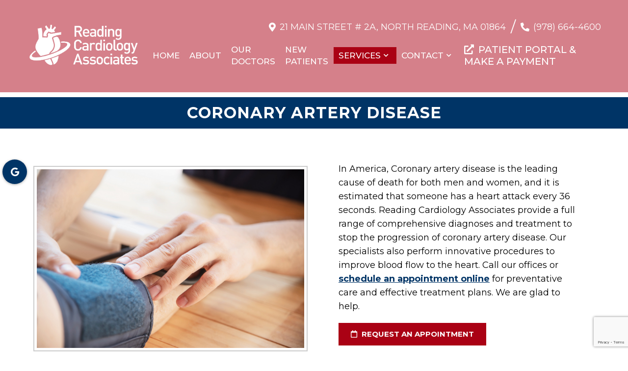

--- FILE ---
content_type: text/html; charset=UTF-8
request_url: https://readingcardiology.com/services/coronary-artery-disease/
body_size: 14542
content:
<!DOCTYPE html>
<html class="no-js" lang="en-US">
<head itemscope itemtype="http://schema.org/WebSite">
	<meta charset="UTF-8">
	<!-- Always force latest IE rendering engine (even in intranet) & Chrome Frame -->
	<!--[if IE ]>
	<meta http-equiv="X-UA-Compatible" content="IE=edge,chrome=1">
	<![endif]-->
	<link rel="profile" href="https://gmpg.org/xfn/11" />
	                                    <link rel="icon" href="https://readingcardiology.com/wp-content/themes/mts_schema/images/favicon.png" type="image/x-icon" />
                    


                         
                <meta name="msapplication-TileColor" content="#FFFFFF">
                <meta name="msapplication-TileImage" content="https://readingcardiology.com/wp-content/themes/mts_schema/images/apple-touch-icon-144-precomposed.png">
                        
        
            
                 
                <link rel="apple-touch-icon-precomposed" href="https://readingcardiology.com/wp-content/themes/mts_schema/images/apple-touch-icon-144-precomposed.png" />
                    
        <meta name="viewport" content="width=device-width, initial-scale=1">
        <meta name="apple-mobile-web-app-capable" content="yes">
        <meta name="apple-mobile-web-app-status-bar-style" content="black">

        
        <meta itemprop="name" content="Reading Cardiology" />
        <meta itemprop="url" content="https://readingcardiology.com" />

                                        	<link rel="pingback" href="https://readingcardiology.com/xmlrpc.php" />
	<meta name='robots' content='index, follow, max-image-preview:large, max-snippet:-1, max-video-preview:-1' />
<script type="text/javascript">document.documentElement.className = document.documentElement.className.replace( /\bno-js\b/,'js' );</script>
	<!-- This site is optimized with the Yoast SEO plugin v25.6 - https://yoast.com/wordpress/plugins/seo/ -->
	<title>Coronary Artery Disease  in North Reading, MA | Reading Cardiology</title>
	<meta name="description" content="Coronary Artery Disease -" />
	<link rel="canonical" href="https://readingcardiology.com/services/coronary-artery-disease/" />
	<meta property="og:locale" content="en_US" />
	<meta property="og:type" content="article" />
	<meta property="og:title" content="Coronary Artery Disease  in North Reading, MA | Reading Cardiology" />
	<meta property="og:description" content="Coronary Artery Disease -" />
	<meta property="og:url" content="https://readingcardiology.com/services/coronary-artery-disease/" />
	<meta property="og:site_name" content="Reading Cardiology" />
	<meta property="article:modified_time" content="2022-08-22T18:03:19+00:00" />
	<meta name="twitter:card" content="summary_large_image" />
	<script type="application/ld+json" class="yoast-schema-graph">{"@context":"https://schema.org","@graph":[{"@type":"WebPage","@id":"https://readingcardiology.com/services/coronary-artery-disease/","url":"https://readingcardiology.com/services/coronary-artery-disease/","name":"Coronary Artery Disease in North Reading, MA | Reading Cardiology","isPartOf":{"@id":"https://readingcardiology.com/#website"},"datePublished":"2022-08-22T15:29:14+00:00","dateModified":"2022-08-22T18:03:19+00:00","description":"Coronary Artery Disease -","breadcrumb":{"@id":"https://readingcardiology.com/services/coronary-artery-disease/#breadcrumb"},"inLanguage":"en-US","potentialAction":[{"@type":"ReadAction","target":["https://readingcardiology.com/services/coronary-artery-disease/"]}]},{"@type":"BreadcrumbList","@id":"https://readingcardiology.com/services/coronary-artery-disease/#breadcrumb","itemListElement":[{"@type":"ListItem","position":1,"name":"Home","item":"https://readingcardiology.com/"},{"@type":"ListItem","position":2,"name":"Services","item":"https://readingcardiology.com/services/"},{"@type":"ListItem","position":3,"name":"Coronary Artery Disease"}]},{"@type":"WebSite","@id":"https://readingcardiology.com/#website","url":"https://readingcardiology.com/","name":"Reading Cardiology","description":"Cardiologist in North Reading, MA","potentialAction":[{"@type":"SearchAction","target":{"@type":"EntryPoint","urlTemplate":"https://readingcardiology.com/?s={search_term_string}"},"query-input":{"@type":"PropertyValueSpecification","valueRequired":true,"valueName":"search_term_string"}}],"inLanguage":"en-US"}]}</script>
	<!-- / Yoast SEO plugin. -->


<link rel='dns-prefetch' href='//ajax.googleapis.com' />
<link rel='dns-prefetch' href='//www.google.com' />
<link rel="alternate" type="application/rss+xml" title="Reading Cardiology &raquo; Feed" href="https://readingcardiology.com/feed/" />
<link rel="alternate" type="application/rss+xml" title="Reading Cardiology &raquo; Comments Feed" href="https://readingcardiology.com/comments/feed/" />
<link rel="alternate" title="oEmbed (JSON)" type="application/json+oembed" href="https://readingcardiology.com/wp-json/oembed/1.0/embed?url=https%3A%2F%2Freadingcardiology.com%2Fservices%2Fcoronary-artery-disease%2F" />
<link rel="alternate" title="oEmbed (XML)" type="text/xml+oembed" href="https://readingcardiology.com/wp-json/oembed/1.0/embed?url=https%3A%2F%2Freadingcardiology.com%2Fservices%2Fcoronary-artery-disease%2F&#038;format=xml" />
<style id='wp-img-auto-sizes-contain-inline-css' type='text/css'>
img:is([sizes=auto i],[sizes^="auto," i]){contain-intrinsic-size:3000px 1500px}
/*# sourceURL=wp-img-auto-sizes-contain-inline-css */
</style>
<style id='wp-emoji-styles-inline-css' type='text/css'>

	img.wp-smiley, img.emoji {
		display: inline !important;
		border: none !important;
		box-shadow: none !important;
		height: 1em !important;
		width: 1em !important;
		margin: 0 0.07em !important;
		vertical-align: -0.1em !important;
		background: none !important;
		padding: 0 !important;
	}
/*# sourceURL=wp-emoji-styles-inline-css */
</style>
<style id='wp-block-library-inline-css' type='text/css'>
:root{--wp-block-synced-color:#7a00df;--wp-block-synced-color--rgb:122,0,223;--wp-bound-block-color:var(--wp-block-synced-color);--wp-editor-canvas-background:#ddd;--wp-admin-theme-color:#007cba;--wp-admin-theme-color--rgb:0,124,186;--wp-admin-theme-color-darker-10:#006ba1;--wp-admin-theme-color-darker-10--rgb:0,107,160.5;--wp-admin-theme-color-darker-20:#005a87;--wp-admin-theme-color-darker-20--rgb:0,90,135;--wp-admin-border-width-focus:2px}@media (min-resolution:192dpi){:root{--wp-admin-border-width-focus:1.5px}}.wp-element-button{cursor:pointer}:root .has-very-light-gray-background-color{background-color:#eee}:root .has-very-dark-gray-background-color{background-color:#313131}:root .has-very-light-gray-color{color:#eee}:root .has-very-dark-gray-color{color:#313131}:root .has-vivid-green-cyan-to-vivid-cyan-blue-gradient-background{background:linear-gradient(135deg,#00d084,#0693e3)}:root .has-purple-crush-gradient-background{background:linear-gradient(135deg,#34e2e4,#4721fb 50%,#ab1dfe)}:root .has-hazy-dawn-gradient-background{background:linear-gradient(135deg,#faaca8,#dad0ec)}:root .has-subdued-olive-gradient-background{background:linear-gradient(135deg,#fafae1,#67a671)}:root .has-atomic-cream-gradient-background{background:linear-gradient(135deg,#fdd79a,#004a59)}:root .has-nightshade-gradient-background{background:linear-gradient(135deg,#330968,#31cdcf)}:root .has-midnight-gradient-background{background:linear-gradient(135deg,#020381,#2874fc)}:root{--wp--preset--font-size--normal:16px;--wp--preset--font-size--huge:42px}.has-regular-font-size{font-size:1em}.has-larger-font-size{font-size:2.625em}.has-normal-font-size{font-size:var(--wp--preset--font-size--normal)}.has-huge-font-size{font-size:var(--wp--preset--font-size--huge)}.has-text-align-center{text-align:center}.has-text-align-left{text-align:left}.has-text-align-right{text-align:right}.has-fit-text{white-space:nowrap!important}#end-resizable-editor-section{display:none}.aligncenter{clear:both}.items-justified-left{justify-content:flex-start}.items-justified-center{justify-content:center}.items-justified-right{justify-content:flex-end}.items-justified-space-between{justify-content:space-between}.screen-reader-text{border:0;clip-path:inset(50%);height:1px;margin:-1px;overflow:hidden;padding:0;position:absolute;width:1px;word-wrap:normal!important}.screen-reader-text:focus{background-color:#ddd;clip-path:none;color:#444;display:block;font-size:1em;height:auto;left:5px;line-height:normal;padding:15px 23px 14px;text-decoration:none;top:5px;width:auto;z-index:100000}html :where(.has-border-color){border-style:solid}html :where([style*=border-top-color]){border-top-style:solid}html :where([style*=border-right-color]){border-right-style:solid}html :where([style*=border-bottom-color]){border-bottom-style:solid}html :where([style*=border-left-color]){border-left-style:solid}html :where([style*=border-width]){border-style:solid}html :where([style*=border-top-width]){border-top-style:solid}html :where([style*=border-right-width]){border-right-style:solid}html :where([style*=border-bottom-width]){border-bottom-style:solid}html :where([style*=border-left-width]){border-left-style:solid}html :where(img[class*=wp-image-]){height:auto;max-width:100%}:where(figure){margin:0 0 1em}html :where(.is-position-sticky){--wp-admin--admin-bar--position-offset:var(--wp-admin--admin-bar--height,0px)}@media screen and (max-width:600px){html :where(.is-position-sticky){--wp-admin--admin-bar--position-offset:0px}}

/*# sourceURL=wp-block-library-inline-css */
</style><style id='global-styles-inline-css' type='text/css'>
:root{--wp--preset--aspect-ratio--square: 1;--wp--preset--aspect-ratio--4-3: 4/3;--wp--preset--aspect-ratio--3-4: 3/4;--wp--preset--aspect-ratio--3-2: 3/2;--wp--preset--aspect-ratio--2-3: 2/3;--wp--preset--aspect-ratio--16-9: 16/9;--wp--preset--aspect-ratio--9-16: 9/16;--wp--preset--color--black: #000000;--wp--preset--color--cyan-bluish-gray: #abb8c3;--wp--preset--color--white: #ffffff;--wp--preset--color--pale-pink: #f78da7;--wp--preset--color--vivid-red: #cf2e2e;--wp--preset--color--luminous-vivid-orange: #ff6900;--wp--preset--color--luminous-vivid-amber: #fcb900;--wp--preset--color--light-green-cyan: #7bdcb5;--wp--preset--color--vivid-green-cyan: #00d084;--wp--preset--color--pale-cyan-blue: #8ed1fc;--wp--preset--color--vivid-cyan-blue: #0693e3;--wp--preset--color--vivid-purple: #9b51e0;--wp--preset--gradient--vivid-cyan-blue-to-vivid-purple: linear-gradient(135deg,rgb(6,147,227) 0%,rgb(155,81,224) 100%);--wp--preset--gradient--light-green-cyan-to-vivid-green-cyan: linear-gradient(135deg,rgb(122,220,180) 0%,rgb(0,208,130) 100%);--wp--preset--gradient--luminous-vivid-amber-to-luminous-vivid-orange: linear-gradient(135deg,rgb(252,185,0) 0%,rgb(255,105,0) 100%);--wp--preset--gradient--luminous-vivid-orange-to-vivid-red: linear-gradient(135deg,rgb(255,105,0) 0%,rgb(207,46,46) 100%);--wp--preset--gradient--very-light-gray-to-cyan-bluish-gray: linear-gradient(135deg,rgb(238,238,238) 0%,rgb(169,184,195) 100%);--wp--preset--gradient--cool-to-warm-spectrum: linear-gradient(135deg,rgb(74,234,220) 0%,rgb(151,120,209) 20%,rgb(207,42,186) 40%,rgb(238,44,130) 60%,rgb(251,105,98) 80%,rgb(254,248,76) 100%);--wp--preset--gradient--blush-light-purple: linear-gradient(135deg,rgb(255,206,236) 0%,rgb(152,150,240) 100%);--wp--preset--gradient--blush-bordeaux: linear-gradient(135deg,rgb(254,205,165) 0%,rgb(254,45,45) 50%,rgb(107,0,62) 100%);--wp--preset--gradient--luminous-dusk: linear-gradient(135deg,rgb(255,203,112) 0%,rgb(199,81,192) 50%,rgb(65,88,208) 100%);--wp--preset--gradient--pale-ocean: linear-gradient(135deg,rgb(255,245,203) 0%,rgb(182,227,212) 50%,rgb(51,167,181) 100%);--wp--preset--gradient--electric-grass: linear-gradient(135deg,rgb(202,248,128) 0%,rgb(113,206,126) 100%);--wp--preset--gradient--midnight: linear-gradient(135deg,rgb(2,3,129) 0%,rgb(40,116,252) 100%);--wp--preset--font-size--small: 13px;--wp--preset--font-size--medium: 20px;--wp--preset--font-size--large: 36px;--wp--preset--font-size--x-large: 42px;--wp--preset--spacing--20: 0.44rem;--wp--preset--spacing--30: 0.67rem;--wp--preset--spacing--40: 1rem;--wp--preset--spacing--50: 1.5rem;--wp--preset--spacing--60: 2.25rem;--wp--preset--spacing--70: 3.38rem;--wp--preset--spacing--80: 5.06rem;--wp--preset--shadow--natural: 6px 6px 9px rgba(0, 0, 0, 0.2);--wp--preset--shadow--deep: 12px 12px 50px rgba(0, 0, 0, 0.4);--wp--preset--shadow--sharp: 6px 6px 0px rgba(0, 0, 0, 0.2);--wp--preset--shadow--outlined: 6px 6px 0px -3px rgb(255, 255, 255), 6px 6px rgb(0, 0, 0);--wp--preset--shadow--crisp: 6px 6px 0px rgb(0, 0, 0);}:where(.is-layout-flex){gap: 0.5em;}:where(.is-layout-grid){gap: 0.5em;}body .is-layout-flex{display: flex;}.is-layout-flex{flex-wrap: wrap;align-items: center;}.is-layout-flex > :is(*, div){margin: 0;}body .is-layout-grid{display: grid;}.is-layout-grid > :is(*, div){margin: 0;}:where(.wp-block-columns.is-layout-flex){gap: 2em;}:where(.wp-block-columns.is-layout-grid){gap: 2em;}:where(.wp-block-post-template.is-layout-flex){gap: 1.25em;}:where(.wp-block-post-template.is-layout-grid){gap: 1.25em;}.has-black-color{color: var(--wp--preset--color--black) !important;}.has-cyan-bluish-gray-color{color: var(--wp--preset--color--cyan-bluish-gray) !important;}.has-white-color{color: var(--wp--preset--color--white) !important;}.has-pale-pink-color{color: var(--wp--preset--color--pale-pink) !important;}.has-vivid-red-color{color: var(--wp--preset--color--vivid-red) !important;}.has-luminous-vivid-orange-color{color: var(--wp--preset--color--luminous-vivid-orange) !important;}.has-luminous-vivid-amber-color{color: var(--wp--preset--color--luminous-vivid-amber) !important;}.has-light-green-cyan-color{color: var(--wp--preset--color--light-green-cyan) !important;}.has-vivid-green-cyan-color{color: var(--wp--preset--color--vivid-green-cyan) !important;}.has-pale-cyan-blue-color{color: var(--wp--preset--color--pale-cyan-blue) !important;}.has-vivid-cyan-blue-color{color: var(--wp--preset--color--vivid-cyan-blue) !important;}.has-vivid-purple-color{color: var(--wp--preset--color--vivid-purple) !important;}.has-black-background-color{background-color: var(--wp--preset--color--black) !important;}.has-cyan-bluish-gray-background-color{background-color: var(--wp--preset--color--cyan-bluish-gray) !important;}.has-white-background-color{background-color: var(--wp--preset--color--white) !important;}.has-pale-pink-background-color{background-color: var(--wp--preset--color--pale-pink) !important;}.has-vivid-red-background-color{background-color: var(--wp--preset--color--vivid-red) !important;}.has-luminous-vivid-orange-background-color{background-color: var(--wp--preset--color--luminous-vivid-orange) !important;}.has-luminous-vivid-amber-background-color{background-color: var(--wp--preset--color--luminous-vivid-amber) !important;}.has-light-green-cyan-background-color{background-color: var(--wp--preset--color--light-green-cyan) !important;}.has-vivid-green-cyan-background-color{background-color: var(--wp--preset--color--vivid-green-cyan) !important;}.has-pale-cyan-blue-background-color{background-color: var(--wp--preset--color--pale-cyan-blue) !important;}.has-vivid-cyan-blue-background-color{background-color: var(--wp--preset--color--vivid-cyan-blue) !important;}.has-vivid-purple-background-color{background-color: var(--wp--preset--color--vivid-purple) !important;}.has-black-border-color{border-color: var(--wp--preset--color--black) !important;}.has-cyan-bluish-gray-border-color{border-color: var(--wp--preset--color--cyan-bluish-gray) !important;}.has-white-border-color{border-color: var(--wp--preset--color--white) !important;}.has-pale-pink-border-color{border-color: var(--wp--preset--color--pale-pink) !important;}.has-vivid-red-border-color{border-color: var(--wp--preset--color--vivid-red) !important;}.has-luminous-vivid-orange-border-color{border-color: var(--wp--preset--color--luminous-vivid-orange) !important;}.has-luminous-vivid-amber-border-color{border-color: var(--wp--preset--color--luminous-vivid-amber) !important;}.has-light-green-cyan-border-color{border-color: var(--wp--preset--color--light-green-cyan) !important;}.has-vivid-green-cyan-border-color{border-color: var(--wp--preset--color--vivid-green-cyan) !important;}.has-pale-cyan-blue-border-color{border-color: var(--wp--preset--color--pale-cyan-blue) !important;}.has-vivid-cyan-blue-border-color{border-color: var(--wp--preset--color--vivid-cyan-blue) !important;}.has-vivid-purple-border-color{border-color: var(--wp--preset--color--vivid-purple) !important;}.has-vivid-cyan-blue-to-vivid-purple-gradient-background{background: var(--wp--preset--gradient--vivid-cyan-blue-to-vivid-purple) !important;}.has-light-green-cyan-to-vivid-green-cyan-gradient-background{background: var(--wp--preset--gradient--light-green-cyan-to-vivid-green-cyan) !important;}.has-luminous-vivid-amber-to-luminous-vivid-orange-gradient-background{background: var(--wp--preset--gradient--luminous-vivid-amber-to-luminous-vivid-orange) !important;}.has-luminous-vivid-orange-to-vivid-red-gradient-background{background: var(--wp--preset--gradient--luminous-vivid-orange-to-vivid-red) !important;}.has-very-light-gray-to-cyan-bluish-gray-gradient-background{background: var(--wp--preset--gradient--very-light-gray-to-cyan-bluish-gray) !important;}.has-cool-to-warm-spectrum-gradient-background{background: var(--wp--preset--gradient--cool-to-warm-spectrum) !important;}.has-blush-light-purple-gradient-background{background: var(--wp--preset--gradient--blush-light-purple) !important;}.has-blush-bordeaux-gradient-background{background: var(--wp--preset--gradient--blush-bordeaux) !important;}.has-luminous-dusk-gradient-background{background: var(--wp--preset--gradient--luminous-dusk) !important;}.has-pale-ocean-gradient-background{background: var(--wp--preset--gradient--pale-ocean) !important;}.has-electric-grass-gradient-background{background: var(--wp--preset--gradient--electric-grass) !important;}.has-midnight-gradient-background{background: var(--wp--preset--gradient--midnight) !important;}.has-small-font-size{font-size: var(--wp--preset--font-size--small) !important;}.has-medium-font-size{font-size: var(--wp--preset--font-size--medium) !important;}.has-large-font-size{font-size: var(--wp--preset--font-size--large) !important;}.has-x-large-font-size{font-size: var(--wp--preset--font-size--x-large) !important;}
/*# sourceURL=global-styles-inline-css */
</style>

<style id='classic-theme-styles-inline-css' type='text/css'>
/*! This file is auto-generated */
.wp-block-button__link{color:#fff;background-color:#32373c;border-radius:9999px;box-shadow:none;text-decoration:none;padding:calc(.667em + 2px) calc(1.333em + 2px);font-size:1.125em}.wp-block-file__button{background:#32373c;color:#fff;text-decoration:none}
/*# sourceURL=/wp-includes/css/classic-themes.min.css */
</style>
<link rel='stylesheet' id='schema-stylesheet-css' href='https://readingcardiology.com/wp-content/themes/harbor-child/style.css?ver=6.9' type='text/css' media='all' />
<style id='schema-stylesheet-inline-css' type='text/css'>

        body {background-color:#fff;background-image:url(https://readingcardiology.com/wp-content/themes/mts_schema/images/nobg.png);}
         
        #secondary-navigation > nav > ul > li:hover > a,
        #secondary-navigation > nav > ul > li.current-menu-item > a,
        #secondary-navigation > nav > ul > li.current-menu-parent > a,
        #secondary-navigation > nav ul.sub-menu > li.current_page_item > a,
        #secondary-navigation > nav > ul > li.current-menu-item > a { color: #fff !important; }

        #secondary-navigation > nav > ul > li:hover,
        #secondary-navigation > nav > ul > li.current-menu-item,
        #secondary-navigation > nav > ul li.current-menu-item ,
        #secondary-navigation > nav > ul > li.current-menu-parent  { background-color: #aa0114 !important; }

        staff-grid p + span,
        .dflex p + span,
        .staff-block,
        a.btn,
        a.niceButi { background-color: #aa0114 !important }

        .side-social-icons a, 
        .page-header,
        section.page-header,section#wda_testi:after,html button.aicon_link, div.header-social-icons a { background-color: #003466 !important; }
        .dm-service-section:nth-child(even) img { outline: 2px solid #003466; }
        .mobileBtn a, .hours { background-color: #003466; } }
        html ul ul.wda-long-menu { background-color: #003466; } }


        .pace .pace-progress, #mobile-menu-wrapper ul li a:hover, .page-numbers.current, .pagination a:hover, .single .pagination a:hover .current { background: #003466; }
        .postauthor h5, .single_post a, .textwidget a, .pnavigation2 a, .sidebar.c-4-12 a:hover, footer .widget li a:hover, .sidebar.c-4-12 a:hover, .reply a, .title a:hover, .post-info a:hover, .widget .thecomment, #tabber .inside li a:hover, .readMore a:hover, .fn a, a, a:hover, #secondary-navigation .navigation ul li a:hover, .readMore a, #primary-navigation a:hover, #secondary-navigation .navigation ul .current-menu-item a, .widget .wp_review_tab_widget_content a, .sidebar .wpt_widget_content a { color:#003466; }
         a#pull, #commentform input#submit, #mtscontact_submit, .mts-subscribe input[type='submit'], .widget_product_search input[type='submit'], #move-to-top:hover, .currenttext, .pagination a:hover, .pagination .nav-previous a:hover, .pagination .nav-next a:hover, #load-posts a:hover, .single .pagination a:hover .currenttext, .single .pagination > .current .currenttext, #tabber ul.tabs li a.selected, .tagcloud a, .navigation ul .sfHover a, .woocommerce a.button, .woocommerce-page a.button, .woocommerce button.button, .woocommerce-page button.button, .woocommerce input.button, .woocommerce-page input.button, .woocommerce #respond input#submit, .woocommerce-page #respond input#submit, .woocommerce #content input.button, .woocommerce-page #content input.button, .woocommerce .bypostauthor:after, #searchsubmit, .woocommerce nav.woocommerce-pagination ul li span.current, .woocommerce-page nav.woocommerce-pagination ul li span.current, .woocommerce #content nav.woocommerce-pagination ul li span.current, .woocommerce-page #content nav.woocommerce-pagination ul li span.current, .woocommerce nav.woocommerce-pagination ul li a:hover, .woocommerce-page nav.woocommerce-pagination ul li a:hover, .woocommerce #content nav.woocommerce-pagination ul li a:hover, .woocommerce-page #content nav.woocommerce-pagination ul li a:hover, .woocommerce nav.woocommerce-pagination ul li a:focus, .woocommerce-page nav.woocommerce-pagination ul li a:focus, .woocommerce #content nav.woocommerce-pagination ul li a:focus, .woocommerce-page #content nav.woocommerce-pagination ul li a:focus, .woocommerce a.button, .woocommerce-page a.button, .woocommerce button.button, .woocommerce-page button.button, .woocommerce input.button, .woocommerce-page input.button, .woocommerce #respond input#submit, .woocommerce-page #respond input#submit, .woocommerce #content input.button, .woocommerce-page #content input.button, .latestPost-review-wrapper, .latestPost .review-type-circle.latestPost-review-wrapper, #wpmm-megamenu .review-total-only, .sbutton, #searchsubmit, .widget .wpt_widget_content #tags-tab-content ul li a, .widget .review-total-only.large-thumb { background-color:#003466; color: #fff!important; }
        .related-posts .title a:hover, .latestPost .title a { color: #003466; }
        .navigation #wpmm-megamenu .wpmm-pagination a { background-color: #003466!important; }
        footer {background-color:#003466; }
        footer {background-image: url(  );}
        .copyrights,.move_down{ background-color: ; }
        .copyrights:before {  border-color: transparent transparent  transparent; }
        .flex-control-thumbs .flex-active{ border-top:3px solid #003466;}
        .wpmm-megamenu-showing.wpmm-light-scheme { background-color:#003466!important; }
        
        
        
        
        
            
/*# sourceURL=schema-stylesheet-inline-css */
</style>
<link rel='stylesheet' id='owl-carousel-css' href='https://readingcardiology.com/wp-content/themes/mts_schema/css/owl.carousel.css' type='text/css' media='all' />
<link rel='stylesheet' id='animatecss-css' href='https://readingcardiology.com/wp-content/themes/mts_schema/css/animate.min.css?ver=6.9' type='text/css' media='all' />
<link rel='stylesheet' id='fontawesome-css' href='https://readingcardiology.com/wp-content/themes/mts_schema/fonts/all.min.css?ver=6.9' type='text/css' media='all' />
<link rel='stylesheet' id='responsive-css' href='https://readingcardiology.com/wp-content/themes/mts_schema/css/responsive.css?ver=6.9' type='text/css' media='all' />
<link rel='stylesheet' id='slickcss-css' href='https://readingcardiology.com/wp-content/themes/harbor-child/assets/slick.css?ver=6.9' type='text/css' media='all' />
<style id='slickcss-inline-css' type='text/css'>

    	:root {
		    --pColor: #003466;
		    --sColor: #003466;
		    --aColor: #aa0114;
		}
    
/*# sourceURL=slickcss-inline-css */
</style>
<link rel='stylesheet' id='animate-css' href='https://readingcardiology.com/wp-content/themes/harbor-child/assets/animate.min.css?ver=6.9' type='text/css' media='all' />
<link rel='stylesheet' id='wda_staff_dup-css' href='https://readingcardiology.com/wp-content/themes/mts_schema/theme-specific/doctors/doctor-dup.css?ver=6.9' type='text/css' media='all' />
<script type="text/javascript" src="https://ajax.googleapis.com/ajax/libs/jquery/1.12.4/jquery.min.js?ver=1.12.4" id="jquery-js"></script>
<script type="text/javascript" id="customscript-js-extra">
/* <![CDATA[ */
var mts_customscript = {"responsive":"1","nav_menu":"both"};
//# sourceURL=customscript-js-extra
/* ]]> */
</script>
<script  src="https://readingcardiology.com/wp-content/cache/minify/6affa.js"></script>

<script  src="https://readingcardiology.com/wp-content/cache/minify/612b1.js"></script>

<script  src="https://readingcardiology.com/wp-content/cache/minify/e77e7.js"></script>

<script  src="https://readingcardiology.com/wp-content/cache/minify/7207d.js"></script>

<link rel="https://api.w.org/" href="https://readingcardiology.com/wp-json/" /><link rel="alternate" title="JSON" type="application/json" href="https://readingcardiology.com/wp-json/wp/v2/pages/82" /><link rel="EditURI" type="application/rsd+xml" title="RSD" href="https://readingcardiology.com/xmlrpc.php?rsd" />
<meta name="generator" content="WordPress 6.9" />
<link rel='shortlink' href='https://readingcardiology.com/?p=82' />
<!-- Stream WordPress user activity plugin v4.1.1 -->
<link href="//fonts.googleapis.com/css?family=Montserrat:normal|Montserrat:500|Montserrat:700|Montserrat:600&amp;subset=latin" rel="stylesheet" type="text/css">
<style type="text/css">
#logo a { font-family: 'Montserrat'; font-weight: normal; font-size: 32px; color: #222;text-transform: uppercase; }
#secondary-navigation a { font-family: 'Montserrat'; font-weight: 500; font-size: 17px; color: #fff;text-transform: uppercase; }
body { font-family: 'Montserrat'; font-weight: normal; font-size: 18px; color: #000; }
h1 { font-family: 'Montserrat'; font-weight: 700; font-size: 36px; color: #000; }
h2 { font-family: 'Montserrat'; font-weight: 600; font-size: 32px; color: #000; }
h3 { font-family: 'Montserrat'; font-weight: 600; font-size: 26px; color: #000; }
h4 { font-family: 'Montserrat'; font-weight: normal; font-size: 20px; color: #000; }
h5 { font-family: 'Montserrat'; font-weight: normal; font-size: 18px; color: #000; }
h6 { font-family: 'Montserrat'; font-weight: normal; font-size: 16px; color: #000; }
</style>
<script type="application/ld+json" class="dm-schema">
    	{
		    "@context": "http://schema.org",
		    "@type": "LocalBusiness",
		    "name": "Reading Cardiology",
		    "url": "https://readingcardiology.com",
		    "image": "/wp-content/uploads/2022/08/Reading-Cardiology.png",
		    "address": {
		        "addressLocality": "North",
		        "addressRegion": "",
		        "postalCode": "MA01864",
		        "streetAddress": "21 Main Street # 2a "
		    },
		    "openingHours": "Monday: 10:00 am - 5:00 pm,Tuesday: 10:00 am - 5:00 pm,Wednesday: 10:00 am - 5:00 pm,Thursday: 10:00 am - 5:00 pm,Friday: 10:00 am - 5:00 pm,Saturday: Closed,Sunday: Closed,Please call for availability",
		    "priceRange": "$$",
		    "telephone" : "+1-(978) 664-4600",
		    "description": "Convenient and affordable Cardiologist in North Reading, MA."
    	}
     </script>
            <script async src="https://www.googletagmanager.com/gtag/js?id=G-WT74ND4DF2"></script>
            <script>
              window.dataLayer = window.dataLayer || [];
              function gtag(){dataLayer.push(arguments);}
              gtag('js', new Date());

              gtag('config', 'G-WT74ND4DF2');
            </script>

        <link rel='stylesheet' id='slick-main-css-css' href='https://readingcardiology.com/wp-content/themes/mts_schema/css/slick.css?ver=6.9' type='text/css' media='all' />
</head>
<body data-rsssl=1 id="blog" class="wp-singular page-template-default page page-id-82 page-child parent-pageid-29 wp-theme-mts_schema wp-child-theme-harbor-child main" itemscope itemtype="http://schema.org/WebPage">       
	<div class="main-container">
		<header id="site-header" class="main-header regular_header inner_page_menu" role="banner" itemscope itemtype="http://schema.org/WPHeader">
			<div id="header">
			    <div class="container">
					<div class="logo-wrap">
																												  <h2 id="logo" class="image-logo" itemprop="headline">
										<a href="https://readingcardiology.com"><img src="/wp-content/uploads/2022/08/Reading-Cardiology.png" alt="Reading Cardiology" /></a>
									</h2><!-- END #logo -->
																		</div>
					<div class="rightside">
						<div class="address  inline_part ">
																						<p>
									<i class="fa fa-map-marker-alt"></i><a href="https://goo.gl/maps/sPyu2ps3SW4fvN1w5" target="_blank"> 21 Main Street # 2a, North Reading, MA 01864 </a> 								</p>
														 
								<p> 
								 	<span> / </span> <i class="fa fa-phone-alt"></i> <a href="tel:(978) 664-4600">(978) 664-4600</a>
								</p>
														<a href="#" id="pull" class="toggle-mobile-menu hide-d"></a>
						</div>
													<div id="secondary-navigation">
								
									<nav class="navigation clearfix mobile-menu-wrapper">
																					<ul id="menu-main-menu" class="menu clearfix"><li id="menu-item-43" class="menu-item menu-item-type-post_type menu-item-object-page menu-item-home menu-item-43"><a href="https://readingcardiology.com/">Home</a></li>
<li id="menu-item-36" class="menu-item menu-item-type-post_type menu-item-object-page menu-item-36"><a href="https://readingcardiology.com/about/">About</a></li>
<li id="menu-item-162" class="menu-item menu-item-type-post_type menu-item-object-page menu-item-162"><a href="https://readingcardiology.com/our-doctors/">Our Doctors</a></li>
<li id="menu-item-35" class="menu-item menu-item-type-post_type menu-item-object-page menu-item-35"><a href="https://readingcardiology.com/new-patients/">New Patients</a></li>
<li id="menu-item-34" class="menu-item menu-item-type-post_type menu-item-object-page current-page-ancestor current-menu-ancestor current-menu-parent current-page-parent current_page_parent current_page_ancestor menu-item-has-children menu-item-34"><a href="https://readingcardiology.com/services/">Services</a>
<ul class="sub-menu">
	<li id="menu-item-151" class="menu-item menu-item-type-post_type menu-item-object-page menu-item-151"><a href="https://readingcardiology.com/services/vascular-ultrasound/">Vascular Ultrasound</a></li>
	<li id="menu-item-150" class="menu-item menu-item-type-post_type menu-item-object-page menu-item-150"><a href="https://readingcardiology.com/services/peripheral-arterial-disease-pad/">Peripheral Arterial Disease (PAD)</a></li>
	<li id="menu-item-149" class="menu-item menu-item-type-post_type menu-item-object-page menu-item-149"><a href="https://readingcardiology.com/services/vascular-disease/">Vascular Disease</a></li>
	<li id="menu-item-148" class="menu-item menu-item-type-post_type menu-item-object-page menu-item-148"><a href="https://readingcardiology.com/services/palpitations/">Palpitations</a></li>
	<li id="menu-item-147" class="menu-item menu-item-type-post_type menu-item-object-page menu-item-147"><a href="https://readingcardiology.com/services/testing/">Testing</a></li>
	<li id="menu-item-146" class="menu-item menu-item-type-post_type menu-item-object-page menu-item-146"><a href="https://readingcardiology.com/services/shortness-of-breath/">Shortness of Breath</a></li>
	<li id="menu-item-145" class="menu-item menu-item-type-post_type menu-item-object-page menu-item-145"><a href="https://readingcardiology.com/services/cardiology-consultation/">Cardiology Consultation</a></li>
	<li id="menu-item-144" class="menu-item menu-item-type-post_type menu-item-object-page menu-item-144"><a href="https://readingcardiology.com/services/cardiology/">Cardiology</a></li>
	<li id="menu-item-143" class="menu-item menu-item-type-post_type menu-item-object-page menu-item-143"><a href="https://readingcardiology.com/services/chest-pain/">Chest pain</a></li>
	<li id="menu-item-142" class="menu-item menu-item-type-post_type menu-item-object-page menu-item-142"><a href="https://readingcardiology.com/services/congestive-heart-failure/">Congestive Heart Failure</a></li>
	<li id="menu-item-141" class="menu-item menu-item-type-post_type menu-item-object-page current-menu-item page_item page-item-82 current_page_item menu-item-141"><a href="https://readingcardiology.com/services/coronary-artery-disease/">Coronary Artery Disease</a></li>
	<li id="menu-item-140" class="menu-item menu-item-type-post_type menu-item-object-page menu-item-140"><a href="https://readingcardiology.com/services/echocardiogram/">Echocardiogram</a></li>
	<li id="menu-item-139" class="menu-item menu-item-type-post_type menu-item-object-page menu-item-139"><a href="https://readingcardiology.com/services/endocrinology/">Endocrinology</a></li>
	<li id="menu-item-138" class="menu-item menu-item-type-post_type menu-item-object-page menu-item-138"><a href="https://readingcardiology.com/services/heart-attack/">Heart Attack</a></li>
	<li id="menu-item-137" class="menu-item menu-item-type-post_type menu-item-object-page menu-item-137"><a href="https://readingcardiology.com/services/pacemaker/">Pacemaker</a></li>
</ul>
</li>
<li id="menu-item-33" class="menu-item menu-item-type-post_type menu-item-object-page menu-item-has-children menu-item-33"><a href="https://readingcardiology.com/contact/">Contact</a>
<ul class="sub-menu">
	<li id="menu-item-32" class="menu-item menu-item-type-post_type menu-item-object-page menu-item-32"><a href="https://readingcardiology.com/appointments/">Appointments</a></li>
</ul>
</li>
<li id="menu-item-157" class="menu-item menu-item-type-custom menu-item-object-custom menu-item-157"><a target="_blank" href="https://mychart-p.well-net.org/MyChartPRD/Authentication/Login?"><i class="fa fa-external-link-alt"></i> PATIENT PORTAL &#038; MAKE A PAYMENT</a></li>
</ul>																			</nav>
															</div>
											</div>
											</div> 
				</div><!--.container-->
			</div>
						<div class="social-from-side">
						<div class="social-icons">
	        	            	               		            		<a href="https://goo.gl/maps/sPyu2ps3SW4fvN1w5" class="header-google" target="_blank">
		                	<span class="fa fa-google"></span>
		                </a>
	            		            	        	    </div>
			</div>
		</header>
		<div class="clear"></div>
<div class="innersep"></div>
	<div id="page" class="single no-padding">
	<section class="page-header">
		<div class="container">
			<h1 class="page-title">Coronary Artery Disease</h1>
		</div>
	</section>
	<article class="article">
		<div id="content_box" >
							<div id="post-82" class="g post post-82 page type-page status-publish">
					<div class="single_page">
																			<div class="post-content">
								<div class="dm-service-section ">
<div class="dm-container">
<div class="dm-flex">
<div class="dm-half wow fadeInRight">
<img fetchpriority="high" decoding="async" class="aligncenter size-full wp-image-125" src="/wp-content/uploads/2022/08/blood-pressure-check-2.jpg" alt="" width="1500" height="1001" srcset="https://readingcardiology.com/wp-content/uploads/2022/08/blood-pressure-check-2.jpg 1500w, https://readingcardiology.com/wp-content/uploads/2022/08/blood-pressure-check-2-300x200.jpg 300w, https://readingcardiology.com/wp-content/uploads/2022/08/blood-pressure-check-2-1024x683.jpg 1024w, https://readingcardiology.com/wp-content/uploads/2022/08/blood-pressure-check-2-768x513.jpg 768w, https://readingcardiology.com/wp-content/uploads/2022/08/blood-pressure-check-2-800x533.jpg 800w" sizes="(max-width: 1500px) 100vw, 1500px" />
</div>
<div class="dm-half wow fadeInLeft dm-space">
<p>In America, Coronary artery disease is the leading cause of death for both men and women, and it is estimated that someone has a heart attack every 36 seconds. Reading Cardiology Associates provide a full range of comprehensive diagnoses and treatment to stop the progression of coronary artery disease. Our specialists also perform innovative procedures to improve blood flow to the heart. Call our offices or <a href="/appointments">schedule an appointment online</a> for preventative care and effective treatment plans. We are glad to help.</p>
<p><a href="/appointments/" class="btn"> <i class="fa fa-calendar" aria-hidden="true"></i> request an appointment </a>
</div>
</div>
</div>
</div>
<div class="dm-service-section ">
<div class="dm-container">
<div class="dm-flex">
<div class="dm-full wow fadeInRight">
<h3>What Is Coronary Artery Disease?</h3>
<p><span style="font-weight: 400;">Coronary artery disease is also known as coronary heart disease (CHD), ischemic heart disease and heart disease.</span></p>
<p><span style="font-weight: 400;">Coronary artery disease (CAD) is caused by plaque buildup in the arteries that supply oxygen-rich blood to the body. Plaque comprises fatty substances, cholesterol, calcium, waste products and other materials. This causes narrowing or blockage and stiffening of the coronary arteries limiting blood flow, nutrients and oxygen to the heart muscle in a process known as atherosclerosis (which is the hardening of the arteries). </span></p>
<p><span style="font-weight: 400;">Sometimes, plaque can rupture. When this happens, blood cells try to repair damage to the artery, which may lead to a blood clot formation.  In some cases, CAD can lead to a heart attack. CAD presents itself through, chest pain (angina), chest pain (angina) or discomfort. </span></p>
</div>
</div>
</div>
</div>
<div class="dm-service-section ">
<div class="dm-container">
<div class="dm-flex">
<div class="dm-full wow fadeInRight">
<h3>What are the symptoms of Coronary Artery Disease?</h3>
<p><span style="font-weight: 400;">Angina (chest pain) is the most common symptom of CAD which is linked to heart disease. You may feel discomfort in the chest, shoulders, arms jaw or back. You may also experience the following:</span></p>
<ul>
<li style="font-weight: 400;" aria-level="1"><span style="font-weight: 400;">Pressure</span></li>
<li style="font-weight: 400;" aria-level="1"><span style="font-weight: 400;">Heaviness</span></li>
<li style="font-weight: 400;" aria-level="1"><span style="font-weight: 400;">Tightening</span></li>
<li style="font-weight: 400;" aria-level="1"><span style="font-weight: 400;">Aching</span></li>
<li style="font-weight: 400;" aria-level="1"><span style="font-weight: 400;">Squeezing</span></li>
<li style="font-weight: 400;" aria-level="1"><span style="font-weight: 400;">Burning</span></li>
<li style="font-weight: 400;" aria-level="1"><span style="font-weight: 400;">Fullness </span></li>
</ul>
<p><span style="font-weight: 400;">The symptoms can sometimes be mistaken for indigestion and heartburn. Other symptoms include:</span></p>
<ul>
<li style="font-weight: 400;" aria-level="1"><span style="font-weight: 400;">Weakness</span></li>
<li style="font-weight: 400;" aria-level="1"><span style="font-weight: 400;">Sweating</span></li>
<li style="font-weight: 400;" aria-level="1"><span style="font-weight: 400;">Nausea</span></li>
<li style="font-weight: 400;" aria-level="1"><span style="font-weight: 400;">Cramping</span></li>
<li style="font-weight: 400;" aria-level="1"><span style="font-weight: 400;">Indigestion </span></li>
<li style="font-weight: 400;" aria-level="1"><span style="font-weight: 400;">Heartburn </span></li>
<li style="font-weight: 400;" aria-level="1"><span style="font-weight: 400;">Dizziness</span></li>
<li style="font-weight: 400;" aria-level="1"><span style="font-weight: 400;">Uneasiness</span></li>
</ul>
<p><span style="font-weight: 400;">CAD can lead to shortness of breath making you gasp or pant for air. If the symptoms mentioned above last for more than five minutes, seek immediate medical attention.</span></p>
</div>
</div>
</div>
</div>
<div class="dm-service-section ">
<div class="dm-container">
<div class="dm-flex">
<div class="dm-full wow fadeInRight">
<h3>What Causes Coronary Artery Disease?</h3>
<p><span style="font-weight: 400;">CAD is caused by plaque build-up in the coronary arteries and other body parts which causes decreased blood flow when one or more arteries become blocked. The blockage may be complete or partial. There are various causes and risk factors associated with  CAD including:</span></p>
<ul>
<li style="font-weight: 400;" aria-level="1"><span style="font-weight: 400;">High cholesterol</span></li>
<li style="font-weight: 400;" aria-level="1"><span style="font-weight: 400;">High blood pressure</span></li>
<li style="font-weight: 400;" aria-level="1"><span style="font-weight: 400;">High cholesterol</span></li>
<li style="font-weight: 400;" aria-level="1"><span style="font-weight: 400;">Stress </span></li>
<li style="font-weight: 400;" aria-level="1"><span style="font-weight: 400;">History of preeclampsia during pregnancy</span></li>
<li style="font-weight: 400;" aria-level="1"><span style="font-weight: 400;">Alcohol and smoking</span></li>
<li style="font-weight: 400;" aria-level="1"><span style="font-weight: 400;">Unhealthy meals</span></li>
<li style="font-weight: 400;" aria-level="1"><span style="font-weight: 400;">High triglycerides</span></li>
<li style="font-weight: 400;" aria-level="1"><span style="font-weight: 400;">Diabetes or insulin resistance</span></li>
<li style="font-weight: 400;" aria-level="1"><span style="font-weight: 400;">Sedentary lifestyle</span></li>
<li style="font-weight: 400;" aria-level="1"><span style="font-weight: 400;">Family history of CHD</span></li>
<li style="font-weight: 400;" aria-level="1"><span style="font-weight: 400;">High lipoprotein levels</span></li>
<li style="font-weight: 400;" aria-level="1"><span style="font-weight: 400;">Obesity or overweight</span></li>
<li style="font-weight: 400;" aria-level="1"><span style="font-weight: 400;">Certain autoimmune conditions</span></li>
<li style="font-weight: 400;" aria-level="1"><span style="font-weight: 400;">Age (men over 45 years and women from 55 years)</span></li>
<li style="font-weight: 400;" aria-level="1"><span style="font-weight: 400;">Sex</span></li>
<li style="font-weight: 400;" aria-level="1"><span style="font-weight: 400;">Thrombosis</span></li>
</ul>
</div>
</div>
</div>
</div>
<div class="dm-service-section ">
<div class="dm-container">
<div class="dm-flex">
<div class="dm-full wow fadeInRight">
<h3>How Does a Doctor Diagnose Coronary Artery Disease?</h3>
<p><span style="font-weight: 400;">During your consultation, your cardiologist may conduct a physical exam, take your family history, order blood tests, and do medical testing. The following tests may be conducted include and are not limited to:</span></p>
<p><b>Echocardiogram:</b><span style="font-weight: 400;"> The test utilizes sound waves that create images of the heartbeat to show blood flow through the heart’s valve. </span></p>
<p><b>Electrocardiogram (ECG or EKG):</b><span style="font-weight: 400;"> This test measures electrical activity, and assesses heart damage.</span></p>
<p><b>Coronary artery CT scan</b><span style="font-weight: 400;">: Shows calcium buildup, and plaque and also checks for blockages. </span></p>
<p><b>Electrocardiogram (ECG OR EKG</b><span style="font-weight: 400;">): This measures electrical activity in the heart. The slow or fast heartbeats determine if there is a risk of a heart attack. </span></p>
<p><b>Holter monitoring:</b><span style="font-weight: 400;"> The test involves wearing a portable ECG to continuously record the heart’s rhythm between 24 to 72 hours. The monitoring helps detect heart rhythm problems not found in an ECG exam. </span></p>
<p><b>Blood test</b><span style="font-weight: 400;">: This is used to check blood sugar levels, triglycerides, and cholesterol levels. </span></p>
<p><b>Cardiac catheterization:</b><span style="font-weight: 400;"> This checks the insides of the arteries for blockages using a thin, flexible tube (known as a catheter) through a blood vessel in the leg, arm or neck to reach your heart.  Your healthcare provider injects medical dye through the catheter using X-ray videos to see inside your heart using X-ray videos.</span></p>
<p><b>Chest X-ray:</b><span style="font-weight: 400;"> This creates pictures of the heart, lungs, and other chest organs.</span></p>
<p><b>Exercise stress test:</b><span style="font-weight: 400;"> Is used to measure your heart rate as you walk on a treadmill to determine how well your heart is working when pumping blood.</span></p>
<p><b>Cardiac magnetic resonance imaging (MRI):</b><span style="font-weight: 400;"> This test checks heart damage. </span></p>
</div>
</div>
</div>
</div>
<div class="dm-service-section ">
<div class="dm-container">
<div class="dm-flex">
<div class="dm-full wow fadeInRight">
<h3>Is There an Effective Treatment for Coronary Artery Disease?</h3>
<p><span style="font-weight: 400;">Technically, there is no cure for CAD however, you can take steps to manage the condition.  It is essential to reduce or control your risk factors and get medical attention to minimize your chances of heart disease or stroke. Treatment depends on your current health condition, risk factors and overall body health and may include the following:</span></p>
<p><strong>Lifestyle Changes</strong></p>
<p><span style="font-weight: 400;">Make positive lifestyle changes to reduce the risk of heart disease and stroke such as:</span></p>
<ul>
<li style="font-weight: 400;" aria-level="1"><span style="font-weight: 400;">Quitting smoking</span></li>
<li style="font-weight: 400;" aria-level="1"><span style="font-weight: 400;">Regular exercise</span></li>
<li style="font-weight: 400;" aria-level="1"><span style="font-weight: 400;">Adopt a healthy meal plan low in added sugar, salt, and saturated fats </span></li>
<li style="font-weight: 400;" aria-level="1"><span style="font-weight: 400;">Stop alcohol consumption</span></li>
<li style="font-weight: 400;" aria-level="1"><span style="font-weight: 400;">Lose excessive weight and maintain a healthy weight</span></li>
<li style="font-weight: 400;" aria-level="1"><span style="font-weight: 400;">Stress management</span></li>
</ul>
<p><strong>Medication </strong></p>
<p><span style="font-weight: 400;">If there is no improvement after lifestyle changes, your doctor may prescribe medicines to improve heart and overall body health. These may include Beta blockers, anticoagulants (blood thinners), anti-clotting medicine, aspirin, ACE inhibitors, nitroglycerin patches or tablets, calcium channel blockers, immunosuppressants, or statins.</span></p>
<p><b>Surgery </b></p>
<p><span style="font-weight: 400;">Surgery may be recommended if you are not responding to medication and lifestyle changes. Surgery opens or replaces blocked arteries to increase blood flow to your heart. Procedures include:</span></p>
<p><b>Balloon Angioplasty:</b><span style="font-weight: 400;"> This helps open up blocked or narrowed arteries without opening up the chest. The procedure involves the insertion of a catheter with a balloon into a narrowed artery then the balloon is inflated to open the artery for increased blood flow. A stent may be placed to keep the artery open after the procedure.</span></p>
<p><b>Coronary Artery Bypass Grafting:</b><span style="font-weight: 400;"> During the procedure, surgeons use blood vessels from other body parts like the leg to bypass the blocked artery. This restores blood flow to the heart. This type of open surgery is a major procedure and is usually the last resort.</span></p>
<p><b>Enhanced External Counterpulsation (EECP):</b><span style="font-weight: 400;"> This is a non-invasive procedure whereby; inflatable cuffs are used to squeeze blood vessels in your lower body to stimulate the formation of new small blood vessels to naturally bypass blocked coronary arteries. This improves blood flow to the heart. EECP can also help those who can’t have bypass or invasive procedures and can’t get sufficient relief from medication.</span></p>
<p><span style="font-weight: 400;"> At Reading Cardiology Associates, we can help you treat and manage coronary artery disease to improve heart health and function. <a href="/contact">Contact us today</a> or <a href="/appointments">schedule an appointment online</a>.</span></p>
</div>
</div>
</div>
</div>
						
							</div>
											</div>
				</div>
					</div>
	</article>
	<div class="clear"></div>
	<script type="text/javascript">
		jQuery(document).ready(function($) {
			$('.innersep').css('height', $('#header').outerHeight() );
		});
	</script>
	</div><!--#page-->
	<div class="sub-footer">
		<div class="container">
							<div class="dm-full">
					<!--<h3> Get In Touch With Us Today </h3>-->
										<script type="text/javascript">
						jQuery(window).load(function() {		
							jQuery('.sub-footer label').each(function() {
								var label = jQuery(this).text();
								jQuery(this).next().children().attr('placeholder', label);
								jQuery(this).detach();
							});
						});
					</script>
				</div>
					</div>
	</div>
	<div class="footer-logo-section">
		<div class="container logo-footer">

			<div class="logo-wrap">
																												  <h2 id="logo" class="image-logo" itemprop="headline">
										<a href="https://readingcardiology.com"><img src="/wp-content/uploads/2022/08/Reading-Cardiology.png" alt="Reading Cardiology" /></a>
									</h2><!-- END #logo -->
																</div>
			
		</div>
	</div>
	
	<footer id="site-footer" role="contentinfo" itemscope itemtype="http://schema.org/WPFooter">
		
		<div class="container">
							<div class="dm-third">
					<h3 class="widget-title"> Office Hours </h3><p>Monday: 10:00 am &#8211; 5:00 pm<br />
Tuesday: 10:00 am &#8211; 5:00 pm<br />
Wednesday: 10:00 am &#8211; 5:00 pm<br />
Thursday: 10:00 am &#8211; 5:00 pm<br />
Friday: 10:00 am &#8211; 5:00 pm<br />
Saturday: Closed<br />
Sunday: Closed</p>
<p>Please call for availability</p>
				</div>
				<div class="dm-third">
					<h3 class="widget-title"> Appointments </h3> <p>We will do our best to accommodate your busy schedule. Request an appointment today!</p><div align="center"><p><a href="/appointments/" class="btn">Request Appointment</a></p></div>				</div>
				<div class="dm-third">
					<h3 class="widget-title"> Get In Touch </h3>
					<div class="fd6-ct">
						<p> <i class="fa fa-phone"></i><a href="tel: (978) 664-4600 "> (978) 664-4600 </a></p>
						<p>
							<i class="fa fa-map-marker"></i> <a href="https://goo.gl/maps/sPyu2ps3SW4fvN1w5"> 21 Main Street # 2a <br> North Reading, MA 01864 </a>
						</p>
					</div>			
				</div>
					</div>
        <div class="copyrights">
			<div class="container">
								<div class="dm-half">
					<p> <strong>Reading Cardiology</strong>
					</p>
				</div>
				<div class="dm-half">
					 <a href="/sitemap/">Sitemap</a> | <a href="/accessibility/">Accessibility</a> | <a href="https://doctormultimedia.com/" target="_blank">Website by DOCTOR Multimedia</a>				</div>
		    </div>
		</div>
	</footer><!--#site-footer-->
</div><!--.main-container-->

<script type="speculationrules">
{"prefetch":[{"source":"document","where":{"and":[{"href_matches":"/*"},{"not":{"href_matches":["/wp-*.php","/wp-admin/*","/wp-content/uploads/*","/wp-content/*","/wp-content/plugins/*","/wp-content/themes/harbor-child/*","/wp-content/themes/mts_schema/*","/*\\?(.+)"]}},{"not":{"selector_matches":"a[rel~=\"nofollow\"]"}},{"not":{"selector_matches":".no-prefetch, .no-prefetch a"}}]},"eagerness":"conservative"}]}
</script>
<div class="cta_fixed_button"><a class="sticks" href="tel:(978) 664-4600" onclick="ga('send', 'event', { eventCategory: 'Mobile', eventAction: 'Call Us', eventValue: 25});"> <i class="fa fa-phone"></i> Call Us </a><a class="sticks" href="sms:Info@readingcardiology.com"> <i class="fa fa-envelope"></i> Text Us </a></div><div class="move_down"></div><script type="text/javascript" id="owl-carousel-js-extra">
/* <![CDATA[ */
var slideropts = {"rtl_support":null};
//# sourceURL=owl-carousel-js-extra
/* ]]> */
</script>
<script  src="https://readingcardiology.com/wp-content/cache/minify/6f7a3.js"></script>

<script type="text/javascript" id="gforms_recaptcha_recaptcha-js-extra">
/* <![CDATA[ */
var gforms_recaptcha_recaptcha_strings = {"nonce":"d9eaf80cb8","disconnect":"Disconnecting","change_connection_type":"Resetting","spinner":"https://readingcardiology.com/wp-content/plugins/gravityforms/images/spinner.svg","connection_type":"classic","disable_badge":"","change_connection_type_title":"Change Connection Type","change_connection_type_message":"Changing the connection type will delete your current settings.  Do you want to proceed?","disconnect_title":"Disconnect","disconnect_message":"Disconnecting from reCAPTCHA will delete your current settings.  Do you want to proceed?","site_key":"6LcgI9ohAAAAAPS1CWRpZZJPXX6tnD-DoIAfKuqq"};
//# sourceURL=gforms_recaptcha_recaptcha-js-extra
/* ]]> */
</script>
<script type="text/javascript" src="https://www.google.com/recaptcha/api.js?render=6LcgI9ohAAAAAPS1CWRpZZJPXX6tnD-DoIAfKuqq&amp;ver=1.9.0" id="gforms_recaptcha_recaptcha-js" defer="defer" data-wp-strategy="defer"></script>
<script  src="https://readingcardiology.com/wp-content/cache/minify/4335b.js"></script>

<script  src="https://readingcardiology.com/wp-content/cache/minify/b6afb.js"></script>

<script id="wp-emoji-settings" type="application/json">
{"baseUrl":"https://s.w.org/images/core/emoji/17.0.2/72x72/","ext":".png","svgUrl":"https://s.w.org/images/core/emoji/17.0.2/svg/","svgExt":".svg","source":{"concatemoji":"https://readingcardiology.com/wp-includes/js/wp-emoji-release.min.js?ver=6.9"}}
</script>
<script type="module">
/* <![CDATA[ */
/*! This file is auto-generated */
const a=JSON.parse(document.getElementById("wp-emoji-settings").textContent),o=(window._wpemojiSettings=a,"wpEmojiSettingsSupports"),s=["flag","emoji"];function i(e){try{var t={supportTests:e,timestamp:(new Date).valueOf()};sessionStorage.setItem(o,JSON.stringify(t))}catch(e){}}function c(e,t,n){e.clearRect(0,0,e.canvas.width,e.canvas.height),e.fillText(t,0,0);t=new Uint32Array(e.getImageData(0,0,e.canvas.width,e.canvas.height).data);e.clearRect(0,0,e.canvas.width,e.canvas.height),e.fillText(n,0,0);const a=new Uint32Array(e.getImageData(0,0,e.canvas.width,e.canvas.height).data);return t.every((e,t)=>e===a[t])}function p(e,t){e.clearRect(0,0,e.canvas.width,e.canvas.height),e.fillText(t,0,0);var n=e.getImageData(16,16,1,1);for(let e=0;e<n.data.length;e++)if(0!==n.data[e])return!1;return!0}function u(e,t,n,a){switch(t){case"flag":return n(e,"\ud83c\udff3\ufe0f\u200d\u26a7\ufe0f","\ud83c\udff3\ufe0f\u200b\u26a7\ufe0f")?!1:!n(e,"\ud83c\udde8\ud83c\uddf6","\ud83c\udde8\u200b\ud83c\uddf6")&&!n(e,"\ud83c\udff4\udb40\udc67\udb40\udc62\udb40\udc65\udb40\udc6e\udb40\udc67\udb40\udc7f","\ud83c\udff4\u200b\udb40\udc67\u200b\udb40\udc62\u200b\udb40\udc65\u200b\udb40\udc6e\u200b\udb40\udc67\u200b\udb40\udc7f");case"emoji":return!a(e,"\ud83e\u1fac8")}return!1}function f(e,t,n,a){let r;const o=(r="undefined"!=typeof WorkerGlobalScope&&self instanceof WorkerGlobalScope?new OffscreenCanvas(300,150):document.createElement("canvas")).getContext("2d",{willReadFrequently:!0}),s=(o.textBaseline="top",o.font="600 32px Arial",{});return e.forEach(e=>{s[e]=t(o,e,n,a)}),s}function r(e){var t=document.createElement("script");t.src=e,t.defer=!0,document.head.appendChild(t)}a.supports={everything:!0,everythingExceptFlag:!0},new Promise(t=>{let n=function(){try{var e=JSON.parse(sessionStorage.getItem(o));if("object"==typeof e&&"number"==typeof e.timestamp&&(new Date).valueOf()<e.timestamp+604800&&"object"==typeof e.supportTests)return e.supportTests}catch(e){}return null}();if(!n){if("undefined"!=typeof Worker&&"undefined"!=typeof OffscreenCanvas&&"undefined"!=typeof URL&&URL.createObjectURL&&"undefined"!=typeof Blob)try{var e="postMessage("+f.toString()+"("+[JSON.stringify(s),u.toString(),c.toString(),p.toString()].join(",")+"));",a=new Blob([e],{type:"text/javascript"});const r=new Worker(URL.createObjectURL(a),{name:"wpTestEmojiSupports"});return void(r.onmessage=e=>{i(n=e.data),r.terminate(),t(n)})}catch(e){}i(n=f(s,u,c,p))}t(n)}).then(e=>{for(const n in e)a.supports[n]=e[n],a.supports.everything=a.supports.everything&&a.supports[n],"flag"!==n&&(a.supports.everythingExceptFlag=a.supports.everythingExceptFlag&&a.supports[n]);var t;a.supports.everythingExceptFlag=a.supports.everythingExceptFlag&&!a.supports.flag,a.supports.everything||((t=a.source||{}).concatemoji?r(t.concatemoji):t.wpemoji&&t.twemoji&&(r(t.twemoji),r(t.wpemoji)))});
//# sourceURL=https://readingcardiology.com/wp-includes/js/wp-emoji-loader.min.js
/* ]]> */
</script>
</body>
</html>
<!--
Performance optimized by W3 Total Cache. Learn more: https://www.boldgrid.com/w3-total-cache/

Page Caching using Disk: Enhanced 
Minified using Disk
Database Caching 2/80 queries in 0.062 seconds using Disk (Request-wide modification query)

Served from: readingcardiology.com @ 2026-01-22 07:45:00 by W3 Total Cache
-->

--- FILE ---
content_type: text/html; charset=utf-8
request_url: https://www.google.com/recaptcha/api2/anchor?ar=1&k=6LcgI9ohAAAAAPS1CWRpZZJPXX6tnD-DoIAfKuqq&co=aHR0cHM6Ly9yZWFkaW5nY2FyZGlvbG9neS5jb206NDQz&hl=en&v=PoyoqOPhxBO7pBk68S4YbpHZ&size=invisible&anchor-ms=20000&execute-ms=30000&cb=kt6vgyrwy4is
body_size: 49833
content:
<!DOCTYPE HTML><html dir="ltr" lang="en"><head><meta http-equiv="Content-Type" content="text/html; charset=UTF-8">
<meta http-equiv="X-UA-Compatible" content="IE=edge">
<title>reCAPTCHA</title>
<style type="text/css">
/* cyrillic-ext */
@font-face {
  font-family: 'Roboto';
  font-style: normal;
  font-weight: 400;
  font-stretch: 100%;
  src: url(//fonts.gstatic.com/s/roboto/v48/KFO7CnqEu92Fr1ME7kSn66aGLdTylUAMa3GUBHMdazTgWw.woff2) format('woff2');
  unicode-range: U+0460-052F, U+1C80-1C8A, U+20B4, U+2DE0-2DFF, U+A640-A69F, U+FE2E-FE2F;
}
/* cyrillic */
@font-face {
  font-family: 'Roboto';
  font-style: normal;
  font-weight: 400;
  font-stretch: 100%;
  src: url(//fonts.gstatic.com/s/roboto/v48/KFO7CnqEu92Fr1ME7kSn66aGLdTylUAMa3iUBHMdazTgWw.woff2) format('woff2');
  unicode-range: U+0301, U+0400-045F, U+0490-0491, U+04B0-04B1, U+2116;
}
/* greek-ext */
@font-face {
  font-family: 'Roboto';
  font-style: normal;
  font-weight: 400;
  font-stretch: 100%;
  src: url(//fonts.gstatic.com/s/roboto/v48/KFO7CnqEu92Fr1ME7kSn66aGLdTylUAMa3CUBHMdazTgWw.woff2) format('woff2');
  unicode-range: U+1F00-1FFF;
}
/* greek */
@font-face {
  font-family: 'Roboto';
  font-style: normal;
  font-weight: 400;
  font-stretch: 100%;
  src: url(//fonts.gstatic.com/s/roboto/v48/KFO7CnqEu92Fr1ME7kSn66aGLdTylUAMa3-UBHMdazTgWw.woff2) format('woff2');
  unicode-range: U+0370-0377, U+037A-037F, U+0384-038A, U+038C, U+038E-03A1, U+03A3-03FF;
}
/* math */
@font-face {
  font-family: 'Roboto';
  font-style: normal;
  font-weight: 400;
  font-stretch: 100%;
  src: url(//fonts.gstatic.com/s/roboto/v48/KFO7CnqEu92Fr1ME7kSn66aGLdTylUAMawCUBHMdazTgWw.woff2) format('woff2');
  unicode-range: U+0302-0303, U+0305, U+0307-0308, U+0310, U+0312, U+0315, U+031A, U+0326-0327, U+032C, U+032F-0330, U+0332-0333, U+0338, U+033A, U+0346, U+034D, U+0391-03A1, U+03A3-03A9, U+03B1-03C9, U+03D1, U+03D5-03D6, U+03F0-03F1, U+03F4-03F5, U+2016-2017, U+2034-2038, U+203C, U+2040, U+2043, U+2047, U+2050, U+2057, U+205F, U+2070-2071, U+2074-208E, U+2090-209C, U+20D0-20DC, U+20E1, U+20E5-20EF, U+2100-2112, U+2114-2115, U+2117-2121, U+2123-214F, U+2190, U+2192, U+2194-21AE, U+21B0-21E5, U+21F1-21F2, U+21F4-2211, U+2213-2214, U+2216-22FF, U+2308-230B, U+2310, U+2319, U+231C-2321, U+2336-237A, U+237C, U+2395, U+239B-23B7, U+23D0, U+23DC-23E1, U+2474-2475, U+25AF, U+25B3, U+25B7, U+25BD, U+25C1, U+25CA, U+25CC, U+25FB, U+266D-266F, U+27C0-27FF, U+2900-2AFF, U+2B0E-2B11, U+2B30-2B4C, U+2BFE, U+3030, U+FF5B, U+FF5D, U+1D400-1D7FF, U+1EE00-1EEFF;
}
/* symbols */
@font-face {
  font-family: 'Roboto';
  font-style: normal;
  font-weight: 400;
  font-stretch: 100%;
  src: url(//fonts.gstatic.com/s/roboto/v48/KFO7CnqEu92Fr1ME7kSn66aGLdTylUAMaxKUBHMdazTgWw.woff2) format('woff2');
  unicode-range: U+0001-000C, U+000E-001F, U+007F-009F, U+20DD-20E0, U+20E2-20E4, U+2150-218F, U+2190, U+2192, U+2194-2199, U+21AF, U+21E6-21F0, U+21F3, U+2218-2219, U+2299, U+22C4-22C6, U+2300-243F, U+2440-244A, U+2460-24FF, U+25A0-27BF, U+2800-28FF, U+2921-2922, U+2981, U+29BF, U+29EB, U+2B00-2BFF, U+4DC0-4DFF, U+FFF9-FFFB, U+10140-1018E, U+10190-1019C, U+101A0, U+101D0-101FD, U+102E0-102FB, U+10E60-10E7E, U+1D2C0-1D2D3, U+1D2E0-1D37F, U+1F000-1F0FF, U+1F100-1F1AD, U+1F1E6-1F1FF, U+1F30D-1F30F, U+1F315, U+1F31C, U+1F31E, U+1F320-1F32C, U+1F336, U+1F378, U+1F37D, U+1F382, U+1F393-1F39F, U+1F3A7-1F3A8, U+1F3AC-1F3AF, U+1F3C2, U+1F3C4-1F3C6, U+1F3CA-1F3CE, U+1F3D4-1F3E0, U+1F3ED, U+1F3F1-1F3F3, U+1F3F5-1F3F7, U+1F408, U+1F415, U+1F41F, U+1F426, U+1F43F, U+1F441-1F442, U+1F444, U+1F446-1F449, U+1F44C-1F44E, U+1F453, U+1F46A, U+1F47D, U+1F4A3, U+1F4B0, U+1F4B3, U+1F4B9, U+1F4BB, U+1F4BF, U+1F4C8-1F4CB, U+1F4D6, U+1F4DA, U+1F4DF, U+1F4E3-1F4E6, U+1F4EA-1F4ED, U+1F4F7, U+1F4F9-1F4FB, U+1F4FD-1F4FE, U+1F503, U+1F507-1F50B, U+1F50D, U+1F512-1F513, U+1F53E-1F54A, U+1F54F-1F5FA, U+1F610, U+1F650-1F67F, U+1F687, U+1F68D, U+1F691, U+1F694, U+1F698, U+1F6AD, U+1F6B2, U+1F6B9-1F6BA, U+1F6BC, U+1F6C6-1F6CF, U+1F6D3-1F6D7, U+1F6E0-1F6EA, U+1F6F0-1F6F3, U+1F6F7-1F6FC, U+1F700-1F7FF, U+1F800-1F80B, U+1F810-1F847, U+1F850-1F859, U+1F860-1F887, U+1F890-1F8AD, U+1F8B0-1F8BB, U+1F8C0-1F8C1, U+1F900-1F90B, U+1F93B, U+1F946, U+1F984, U+1F996, U+1F9E9, U+1FA00-1FA6F, U+1FA70-1FA7C, U+1FA80-1FA89, U+1FA8F-1FAC6, U+1FACE-1FADC, U+1FADF-1FAE9, U+1FAF0-1FAF8, U+1FB00-1FBFF;
}
/* vietnamese */
@font-face {
  font-family: 'Roboto';
  font-style: normal;
  font-weight: 400;
  font-stretch: 100%;
  src: url(//fonts.gstatic.com/s/roboto/v48/KFO7CnqEu92Fr1ME7kSn66aGLdTylUAMa3OUBHMdazTgWw.woff2) format('woff2');
  unicode-range: U+0102-0103, U+0110-0111, U+0128-0129, U+0168-0169, U+01A0-01A1, U+01AF-01B0, U+0300-0301, U+0303-0304, U+0308-0309, U+0323, U+0329, U+1EA0-1EF9, U+20AB;
}
/* latin-ext */
@font-face {
  font-family: 'Roboto';
  font-style: normal;
  font-weight: 400;
  font-stretch: 100%;
  src: url(//fonts.gstatic.com/s/roboto/v48/KFO7CnqEu92Fr1ME7kSn66aGLdTylUAMa3KUBHMdazTgWw.woff2) format('woff2');
  unicode-range: U+0100-02BA, U+02BD-02C5, U+02C7-02CC, U+02CE-02D7, U+02DD-02FF, U+0304, U+0308, U+0329, U+1D00-1DBF, U+1E00-1E9F, U+1EF2-1EFF, U+2020, U+20A0-20AB, U+20AD-20C0, U+2113, U+2C60-2C7F, U+A720-A7FF;
}
/* latin */
@font-face {
  font-family: 'Roboto';
  font-style: normal;
  font-weight: 400;
  font-stretch: 100%;
  src: url(//fonts.gstatic.com/s/roboto/v48/KFO7CnqEu92Fr1ME7kSn66aGLdTylUAMa3yUBHMdazQ.woff2) format('woff2');
  unicode-range: U+0000-00FF, U+0131, U+0152-0153, U+02BB-02BC, U+02C6, U+02DA, U+02DC, U+0304, U+0308, U+0329, U+2000-206F, U+20AC, U+2122, U+2191, U+2193, U+2212, U+2215, U+FEFF, U+FFFD;
}
/* cyrillic-ext */
@font-face {
  font-family: 'Roboto';
  font-style: normal;
  font-weight: 500;
  font-stretch: 100%;
  src: url(//fonts.gstatic.com/s/roboto/v48/KFO7CnqEu92Fr1ME7kSn66aGLdTylUAMa3GUBHMdazTgWw.woff2) format('woff2');
  unicode-range: U+0460-052F, U+1C80-1C8A, U+20B4, U+2DE0-2DFF, U+A640-A69F, U+FE2E-FE2F;
}
/* cyrillic */
@font-face {
  font-family: 'Roboto';
  font-style: normal;
  font-weight: 500;
  font-stretch: 100%;
  src: url(//fonts.gstatic.com/s/roboto/v48/KFO7CnqEu92Fr1ME7kSn66aGLdTylUAMa3iUBHMdazTgWw.woff2) format('woff2');
  unicode-range: U+0301, U+0400-045F, U+0490-0491, U+04B0-04B1, U+2116;
}
/* greek-ext */
@font-face {
  font-family: 'Roboto';
  font-style: normal;
  font-weight: 500;
  font-stretch: 100%;
  src: url(//fonts.gstatic.com/s/roboto/v48/KFO7CnqEu92Fr1ME7kSn66aGLdTylUAMa3CUBHMdazTgWw.woff2) format('woff2');
  unicode-range: U+1F00-1FFF;
}
/* greek */
@font-face {
  font-family: 'Roboto';
  font-style: normal;
  font-weight: 500;
  font-stretch: 100%;
  src: url(//fonts.gstatic.com/s/roboto/v48/KFO7CnqEu92Fr1ME7kSn66aGLdTylUAMa3-UBHMdazTgWw.woff2) format('woff2');
  unicode-range: U+0370-0377, U+037A-037F, U+0384-038A, U+038C, U+038E-03A1, U+03A3-03FF;
}
/* math */
@font-face {
  font-family: 'Roboto';
  font-style: normal;
  font-weight: 500;
  font-stretch: 100%;
  src: url(//fonts.gstatic.com/s/roboto/v48/KFO7CnqEu92Fr1ME7kSn66aGLdTylUAMawCUBHMdazTgWw.woff2) format('woff2');
  unicode-range: U+0302-0303, U+0305, U+0307-0308, U+0310, U+0312, U+0315, U+031A, U+0326-0327, U+032C, U+032F-0330, U+0332-0333, U+0338, U+033A, U+0346, U+034D, U+0391-03A1, U+03A3-03A9, U+03B1-03C9, U+03D1, U+03D5-03D6, U+03F0-03F1, U+03F4-03F5, U+2016-2017, U+2034-2038, U+203C, U+2040, U+2043, U+2047, U+2050, U+2057, U+205F, U+2070-2071, U+2074-208E, U+2090-209C, U+20D0-20DC, U+20E1, U+20E5-20EF, U+2100-2112, U+2114-2115, U+2117-2121, U+2123-214F, U+2190, U+2192, U+2194-21AE, U+21B0-21E5, U+21F1-21F2, U+21F4-2211, U+2213-2214, U+2216-22FF, U+2308-230B, U+2310, U+2319, U+231C-2321, U+2336-237A, U+237C, U+2395, U+239B-23B7, U+23D0, U+23DC-23E1, U+2474-2475, U+25AF, U+25B3, U+25B7, U+25BD, U+25C1, U+25CA, U+25CC, U+25FB, U+266D-266F, U+27C0-27FF, U+2900-2AFF, U+2B0E-2B11, U+2B30-2B4C, U+2BFE, U+3030, U+FF5B, U+FF5D, U+1D400-1D7FF, U+1EE00-1EEFF;
}
/* symbols */
@font-face {
  font-family: 'Roboto';
  font-style: normal;
  font-weight: 500;
  font-stretch: 100%;
  src: url(//fonts.gstatic.com/s/roboto/v48/KFO7CnqEu92Fr1ME7kSn66aGLdTylUAMaxKUBHMdazTgWw.woff2) format('woff2');
  unicode-range: U+0001-000C, U+000E-001F, U+007F-009F, U+20DD-20E0, U+20E2-20E4, U+2150-218F, U+2190, U+2192, U+2194-2199, U+21AF, U+21E6-21F0, U+21F3, U+2218-2219, U+2299, U+22C4-22C6, U+2300-243F, U+2440-244A, U+2460-24FF, U+25A0-27BF, U+2800-28FF, U+2921-2922, U+2981, U+29BF, U+29EB, U+2B00-2BFF, U+4DC0-4DFF, U+FFF9-FFFB, U+10140-1018E, U+10190-1019C, U+101A0, U+101D0-101FD, U+102E0-102FB, U+10E60-10E7E, U+1D2C0-1D2D3, U+1D2E0-1D37F, U+1F000-1F0FF, U+1F100-1F1AD, U+1F1E6-1F1FF, U+1F30D-1F30F, U+1F315, U+1F31C, U+1F31E, U+1F320-1F32C, U+1F336, U+1F378, U+1F37D, U+1F382, U+1F393-1F39F, U+1F3A7-1F3A8, U+1F3AC-1F3AF, U+1F3C2, U+1F3C4-1F3C6, U+1F3CA-1F3CE, U+1F3D4-1F3E0, U+1F3ED, U+1F3F1-1F3F3, U+1F3F5-1F3F7, U+1F408, U+1F415, U+1F41F, U+1F426, U+1F43F, U+1F441-1F442, U+1F444, U+1F446-1F449, U+1F44C-1F44E, U+1F453, U+1F46A, U+1F47D, U+1F4A3, U+1F4B0, U+1F4B3, U+1F4B9, U+1F4BB, U+1F4BF, U+1F4C8-1F4CB, U+1F4D6, U+1F4DA, U+1F4DF, U+1F4E3-1F4E6, U+1F4EA-1F4ED, U+1F4F7, U+1F4F9-1F4FB, U+1F4FD-1F4FE, U+1F503, U+1F507-1F50B, U+1F50D, U+1F512-1F513, U+1F53E-1F54A, U+1F54F-1F5FA, U+1F610, U+1F650-1F67F, U+1F687, U+1F68D, U+1F691, U+1F694, U+1F698, U+1F6AD, U+1F6B2, U+1F6B9-1F6BA, U+1F6BC, U+1F6C6-1F6CF, U+1F6D3-1F6D7, U+1F6E0-1F6EA, U+1F6F0-1F6F3, U+1F6F7-1F6FC, U+1F700-1F7FF, U+1F800-1F80B, U+1F810-1F847, U+1F850-1F859, U+1F860-1F887, U+1F890-1F8AD, U+1F8B0-1F8BB, U+1F8C0-1F8C1, U+1F900-1F90B, U+1F93B, U+1F946, U+1F984, U+1F996, U+1F9E9, U+1FA00-1FA6F, U+1FA70-1FA7C, U+1FA80-1FA89, U+1FA8F-1FAC6, U+1FACE-1FADC, U+1FADF-1FAE9, U+1FAF0-1FAF8, U+1FB00-1FBFF;
}
/* vietnamese */
@font-face {
  font-family: 'Roboto';
  font-style: normal;
  font-weight: 500;
  font-stretch: 100%;
  src: url(//fonts.gstatic.com/s/roboto/v48/KFO7CnqEu92Fr1ME7kSn66aGLdTylUAMa3OUBHMdazTgWw.woff2) format('woff2');
  unicode-range: U+0102-0103, U+0110-0111, U+0128-0129, U+0168-0169, U+01A0-01A1, U+01AF-01B0, U+0300-0301, U+0303-0304, U+0308-0309, U+0323, U+0329, U+1EA0-1EF9, U+20AB;
}
/* latin-ext */
@font-face {
  font-family: 'Roboto';
  font-style: normal;
  font-weight: 500;
  font-stretch: 100%;
  src: url(//fonts.gstatic.com/s/roboto/v48/KFO7CnqEu92Fr1ME7kSn66aGLdTylUAMa3KUBHMdazTgWw.woff2) format('woff2');
  unicode-range: U+0100-02BA, U+02BD-02C5, U+02C7-02CC, U+02CE-02D7, U+02DD-02FF, U+0304, U+0308, U+0329, U+1D00-1DBF, U+1E00-1E9F, U+1EF2-1EFF, U+2020, U+20A0-20AB, U+20AD-20C0, U+2113, U+2C60-2C7F, U+A720-A7FF;
}
/* latin */
@font-face {
  font-family: 'Roboto';
  font-style: normal;
  font-weight: 500;
  font-stretch: 100%;
  src: url(//fonts.gstatic.com/s/roboto/v48/KFO7CnqEu92Fr1ME7kSn66aGLdTylUAMa3yUBHMdazQ.woff2) format('woff2');
  unicode-range: U+0000-00FF, U+0131, U+0152-0153, U+02BB-02BC, U+02C6, U+02DA, U+02DC, U+0304, U+0308, U+0329, U+2000-206F, U+20AC, U+2122, U+2191, U+2193, U+2212, U+2215, U+FEFF, U+FFFD;
}
/* cyrillic-ext */
@font-face {
  font-family: 'Roboto';
  font-style: normal;
  font-weight: 900;
  font-stretch: 100%;
  src: url(//fonts.gstatic.com/s/roboto/v48/KFO7CnqEu92Fr1ME7kSn66aGLdTylUAMa3GUBHMdazTgWw.woff2) format('woff2');
  unicode-range: U+0460-052F, U+1C80-1C8A, U+20B4, U+2DE0-2DFF, U+A640-A69F, U+FE2E-FE2F;
}
/* cyrillic */
@font-face {
  font-family: 'Roboto';
  font-style: normal;
  font-weight: 900;
  font-stretch: 100%;
  src: url(//fonts.gstatic.com/s/roboto/v48/KFO7CnqEu92Fr1ME7kSn66aGLdTylUAMa3iUBHMdazTgWw.woff2) format('woff2');
  unicode-range: U+0301, U+0400-045F, U+0490-0491, U+04B0-04B1, U+2116;
}
/* greek-ext */
@font-face {
  font-family: 'Roboto';
  font-style: normal;
  font-weight: 900;
  font-stretch: 100%;
  src: url(//fonts.gstatic.com/s/roboto/v48/KFO7CnqEu92Fr1ME7kSn66aGLdTylUAMa3CUBHMdazTgWw.woff2) format('woff2');
  unicode-range: U+1F00-1FFF;
}
/* greek */
@font-face {
  font-family: 'Roboto';
  font-style: normal;
  font-weight: 900;
  font-stretch: 100%;
  src: url(//fonts.gstatic.com/s/roboto/v48/KFO7CnqEu92Fr1ME7kSn66aGLdTylUAMa3-UBHMdazTgWw.woff2) format('woff2');
  unicode-range: U+0370-0377, U+037A-037F, U+0384-038A, U+038C, U+038E-03A1, U+03A3-03FF;
}
/* math */
@font-face {
  font-family: 'Roboto';
  font-style: normal;
  font-weight: 900;
  font-stretch: 100%;
  src: url(//fonts.gstatic.com/s/roboto/v48/KFO7CnqEu92Fr1ME7kSn66aGLdTylUAMawCUBHMdazTgWw.woff2) format('woff2');
  unicode-range: U+0302-0303, U+0305, U+0307-0308, U+0310, U+0312, U+0315, U+031A, U+0326-0327, U+032C, U+032F-0330, U+0332-0333, U+0338, U+033A, U+0346, U+034D, U+0391-03A1, U+03A3-03A9, U+03B1-03C9, U+03D1, U+03D5-03D6, U+03F0-03F1, U+03F4-03F5, U+2016-2017, U+2034-2038, U+203C, U+2040, U+2043, U+2047, U+2050, U+2057, U+205F, U+2070-2071, U+2074-208E, U+2090-209C, U+20D0-20DC, U+20E1, U+20E5-20EF, U+2100-2112, U+2114-2115, U+2117-2121, U+2123-214F, U+2190, U+2192, U+2194-21AE, U+21B0-21E5, U+21F1-21F2, U+21F4-2211, U+2213-2214, U+2216-22FF, U+2308-230B, U+2310, U+2319, U+231C-2321, U+2336-237A, U+237C, U+2395, U+239B-23B7, U+23D0, U+23DC-23E1, U+2474-2475, U+25AF, U+25B3, U+25B7, U+25BD, U+25C1, U+25CA, U+25CC, U+25FB, U+266D-266F, U+27C0-27FF, U+2900-2AFF, U+2B0E-2B11, U+2B30-2B4C, U+2BFE, U+3030, U+FF5B, U+FF5D, U+1D400-1D7FF, U+1EE00-1EEFF;
}
/* symbols */
@font-face {
  font-family: 'Roboto';
  font-style: normal;
  font-weight: 900;
  font-stretch: 100%;
  src: url(//fonts.gstatic.com/s/roboto/v48/KFO7CnqEu92Fr1ME7kSn66aGLdTylUAMaxKUBHMdazTgWw.woff2) format('woff2');
  unicode-range: U+0001-000C, U+000E-001F, U+007F-009F, U+20DD-20E0, U+20E2-20E4, U+2150-218F, U+2190, U+2192, U+2194-2199, U+21AF, U+21E6-21F0, U+21F3, U+2218-2219, U+2299, U+22C4-22C6, U+2300-243F, U+2440-244A, U+2460-24FF, U+25A0-27BF, U+2800-28FF, U+2921-2922, U+2981, U+29BF, U+29EB, U+2B00-2BFF, U+4DC0-4DFF, U+FFF9-FFFB, U+10140-1018E, U+10190-1019C, U+101A0, U+101D0-101FD, U+102E0-102FB, U+10E60-10E7E, U+1D2C0-1D2D3, U+1D2E0-1D37F, U+1F000-1F0FF, U+1F100-1F1AD, U+1F1E6-1F1FF, U+1F30D-1F30F, U+1F315, U+1F31C, U+1F31E, U+1F320-1F32C, U+1F336, U+1F378, U+1F37D, U+1F382, U+1F393-1F39F, U+1F3A7-1F3A8, U+1F3AC-1F3AF, U+1F3C2, U+1F3C4-1F3C6, U+1F3CA-1F3CE, U+1F3D4-1F3E0, U+1F3ED, U+1F3F1-1F3F3, U+1F3F5-1F3F7, U+1F408, U+1F415, U+1F41F, U+1F426, U+1F43F, U+1F441-1F442, U+1F444, U+1F446-1F449, U+1F44C-1F44E, U+1F453, U+1F46A, U+1F47D, U+1F4A3, U+1F4B0, U+1F4B3, U+1F4B9, U+1F4BB, U+1F4BF, U+1F4C8-1F4CB, U+1F4D6, U+1F4DA, U+1F4DF, U+1F4E3-1F4E6, U+1F4EA-1F4ED, U+1F4F7, U+1F4F9-1F4FB, U+1F4FD-1F4FE, U+1F503, U+1F507-1F50B, U+1F50D, U+1F512-1F513, U+1F53E-1F54A, U+1F54F-1F5FA, U+1F610, U+1F650-1F67F, U+1F687, U+1F68D, U+1F691, U+1F694, U+1F698, U+1F6AD, U+1F6B2, U+1F6B9-1F6BA, U+1F6BC, U+1F6C6-1F6CF, U+1F6D3-1F6D7, U+1F6E0-1F6EA, U+1F6F0-1F6F3, U+1F6F7-1F6FC, U+1F700-1F7FF, U+1F800-1F80B, U+1F810-1F847, U+1F850-1F859, U+1F860-1F887, U+1F890-1F8AD, U+1F8B0-1F8BB, U+1F8C0-1F8C1, U+1F900-1F90B, U+1F93B, U+1F946, U+1F984, U+1F996, U+1F9E9, U+1FA00-1FA6F, U+1FA70-1FA7C, U+1FA80-1FA89, U+1FA8F-1FAC6, U+1FACE-1FADC, U+1FADF-1FAE9, U+1FAF0-1FAF8, U+1FB00-1FBFF;
}
/* vietnamese */
@font-face {
  font-family: 'Roboto';
  font-style: normal;
  font-weight: 900;
  font-stretch: 100%;
  src: url(//fonts.gstatic.com/s/roboto/v48/KFO7CnqEu92Fr1ME7kSn66aGLdTylUAMa3OUBHMdazTgWw.woff2) format('woff2');
  unicode-range: U+0102-0103, U+0110-0111, U+0128-0129, U+0168-0169, U+01A0-01A1, U+01AF-01B0, U+0300-0301, U+0303-0304, U+0308-0309, U+0323, U+0329, U+1EA0-1EF9, U+20AB;
}
/* latin-ext */
@font-face {
  font-family: 'Roboto';
  font-style: normal;
  font-weight: 900;
  font-stretch: 100%;
  src: url(//fonts.gstatic.com/s/roboto/v48/KFO7CnqEu92Fr1ME7kSn66aGLdTylUAMa3KUBHMdazTgWw.woff2) format('woff2');
  unicode-range: U+0100-02BA, U+02BD-02C5, U+02C7-02CC, U+02CE-02D7, U+02DD-02FF, U+0304, U+0308, U+0329, U+1D00-1DBF, U+1E00-1E9F, U+1EF2-1EFF, U+2020, U+20A0-20AB, U+20AD-20C0, U+2113, U+2C60-2C7F, U+A720-A7FF;
}
/* latin */
@font-face {
  font-family: 'Roboto';
  font-style: normal;
  font-weight: 900;
  font-stretch: 100%;
  src: url(//fonts.gstatic.com/s/roboto/v48/KFO7CnqEu92Fr1ME7kSn66aGLdTylUAMa3yUBHMdazQ.woff2) format('woff2');
  unicode-range: U+0000-00FF, U+0131, U+0152-0153, U+02BB-02BC, U+02C6, U+02DA, U+02DC, U+0304, U+0308, U+0329, U+2000-206F, U+20AC, U+2122, U+2191, U+2193, U+2212, U+2215, U+FEFF, U+FFFD;
}

</style>
<link rel="stylesheet" type="text/css" href="https://www.gstatic.com/recaptcha/releases/PoyoqOPhxBO7pBk68S4YbpHZ/styles__ltr.css">
<script nonce="oUMWUAaF3E-IllzdEgNF2w" type="text/javascript">window['__recaptcha_api'] = 'https://www.google.com/recaptcha/api2/';</script>
<script type="text/javascript" src="https://www.gstatic.com/recaptcha/releases/PoyoqOPhxBO7pBk68S4YbpHZ/recaptcha__en.js" nonce="oUMWUAaF3E-IllzdEgNF2w">
      
    </script></head>
<body><div id="rc-anchor-alert" class="rc-anchor-alert"></div>
<input type="hidden" id="recaptcha-token" value="[base64]">
<script type="text/javascript" nonce="oUMWUAaF3E-IllzdEgNF2w">
      recaptcha.anchor.Main.init("[\x22ainput\x22,[\x22bgdata\x22,\x22\x22,\[base64]/[base64]/[base64]/ZyhXLGgpOnEoW04sMjEsbF0sVywwKSxoKSxmYWxzZSxmYWxzZSl9Y2F0Y2goayl7RygzNTgsVyk/[base64]/[base64]/[base64]/[base64]/[base64]/[base64]/[base64]/bmV3IEJbT10oRFswXSk6dz09Mj9uZXcgQltPXShEWzBdLERbMV0pOnc9PTM/bmV3IEJbT10oRFswXSxEWzFdLERbMl0pOnc9PTQ/[base64]/[base64]/[base64]/[base64]/[base64]\\u003d\x22,\[base64]\x22,\x22w4cew71sw41tw4w4w5/Dg8OOTcKwbsKzwozCiMOdwpR/[base64]/CnHHCscOZdUUwPMKqC1VpEVbDsmptNcKcw40UfcK8V3PClz8SLhHDg8Ozw5zDnsKcw6DDuXbDmMKuBl3ClcO3w5LDs8Kaw6Z9EVc/w5RZL8K4wql9w6c/[base64]/DjMKSw7bCphNBwoDCpjwsG8KJIcKFWcKqw61owqwvw79vVFfCrcOWE33CqcK4MF1Sw7zDkjw3QjTCiMOew54dwroNARR/T8OKwqjDmEPDgMOcZsKzYsKGC8OIcm7CrMOWw4/DqSIaw7zDv8KJwr/DjSxTwpTCi8K/[base64]/CnMKzMgRWBl/DpUDCh8K+woLDlykGw4QEw5fDiQ3DgMKew5jCs2Bkw7NUw58PTMKIwrXDvCTDoGM6W21+wrHCnTrDgiXCoydpwqHCnBLCrUsAw7c/[base64]/CssORwoXCtCLDnsK2w5LCp8Kmw7dePz1lE8OawoQfwppSP8OrGAYOdcKCKUvDpcKVAcKBw7TCrHTDthNlTntRwo7DvAopenrCpMK8ACXCjMOTw45CJGzCkg/DpcOOw6Aww5rDh8O/TSHDocO6w5cCacK8wrTDssK1NxoqYELDqEU4wqR8GcKUDcOCwpkKwqUtw6zCmsO7UcKKw7NpwqfCq8OzwrMMw6DCk0vDmsOBEW9vwo3Cs1QiEcKLUcO5wrTCnMOXw5PDjkXCl8KzcTk0w6/Dv1TCmj/DrnrDt8KKwocHwqHCt8ONwod0SjhXNMO9aRY5w5DCtFVBXS1JcMOCYcOcwrrDkA41wrTDmhx+w5TDrsKTw4FlwrTCqXXCs0bCgMKfecKiE8O9w58Jwpt3wovCpsO3VW4/VwTDlMKRw4Bgw7jChDkew6FQMcKAw6TDr8KyPMOiwoDDgcKPwp0Qw4peKVBHwqUAIgPCowLDhsK5PALClgzDgzdFYcORwqjDukY/wqXCl8O6D0p1w5/DgMOtZsKHDzfDiCXCuE0PwpV5MinCncOJw4ALWnLDkxjCusOANkbDocKQKQR6S8KsbUNiw6bCh8O4WXtVw7ptYXkPw7sLWCnDssKVw6I8N8Oew4vDkMO3DxLCrsOtw5LDqBnDkMOqw5gcw401fmvCrMKYfMO1fxHDssKXN2/DicO1wrxmRAMlw6siDHROd8ODwrFHw5nCqMOcw4UpdhfCuD4Gw4oKw7tMw6Faw7sbw6fCncOpw5IuXsKOMwLCnsKrwqxEwpTDnWjDpMOnwqQ/G0YRw5TDtcOrwoBDMDUNw7HCqV3DpcO7b8KFw7nCpmtVwpU9w48cwr/DrMKzw7tcNGnDiy3DixrCm8KJZ8KXwoUSwr/[base64]/woZgw5BibDYzM0RUwpM8RzbDgMK6w7pkwqjChX7DmSjDt8O+w4fCugDCjMOQbsK0w6AJwpLCvEUSJycfF8KUGgEFEMO0IcOgXl/Cnh/[base64]/DicOJF2vCsCU8KcKfUcKdPX7CrwfCsljDrEpuWsK5wrTDrDBsHWN0fkU9fntHwpdYOD/[base64]/[base64]/[base64]/[base64]/w4YDwrzDlAtUKcOpQsO9w5LDlcOIdkQ/w63DpD9QZFcYLAzDlcKefsKfSCwbccOvX8Khwq7DqsOaw5fCgMKQZmzCjcOBXsOuw5XDp8OufRrDrkYzw4/ClsKHXTLChMOrwp3DuUrCmsOhfcOxUsOwTcKZw4HCh8O/FcOKwpF5woFtDcOVw4xGwpkWMFZNwrRRwpbDmsOawpl1wp3CocOhwpRZwprDiWXDjcO2wp7CtXc0UcKPw6LDk1FHw5leacO2w7wHXMKuCCNSw7oFR8OOHg0Mw4wZw71IwrJsaCB1FRnDgcO9WAzCsz8Hw4vDocKdw6fDmWrDkkHDmsK/w70lwp7DsUkxX8Opw6EiwoXCpizCgATDk8Omw4HCry7CvsO/wrDDiGnDscOHwr/[base64]/DnmxSFcOywqjCvxLDomABbVHDqAIJwpTDuMO5IQUiw51dw4wGwpbDncKKw7w5wq1xwqbDrsKNfsOXR8KbYsKqwpjCksO0wqIwdMKtRTtRwprCo8OEd3NGK0J+X3Jpw5fCinMKQycAfz/CgjzDjVDCrHs+w7HDuwsrw6DCtwnCpcOaw4IGfyIXPMKEOV/DqsKzwoo7YwzCpColw7PDj8K9d8OYFwfDvQcxw5M4woh9CcOdKMKJw6PClsOpw4Z3EycAUGPDjQbCvCrDpcO/w7g8TsK4wp/DiHcyYUrDvkXDjsKXw7HDoTkGw6rCncKFB8O8KG0Kw4HCok4LwqhNdMOgwo/[base64]/DjhIfw6bDhSHCoAgOVSLCo2Vqw4PDq8OMw7LCtSpsw7rCqMOUwprCsAspF8KVwrRVwqNkG8ORASXDtMOtZMK/VXnCqMK4w4UDwoc7C8K/woHCsyYXw43DqsOrLh3CqR8Yw5pPw6XDpcOYw5kwwp3Cpm8Lw5kUw6MdcFjCvsOgB8OOFMOxOcKndcK3Bk1aa0RyUmjCuMOMw43CqWF6wo9hwqPDlMO0XsKTwo/CpQcfwp9GDHbDgznCmw41w51/[base64]/DkLDvcKww7h/[base64]/DusOhWMOWw4geSjg6w4szwp8rasKLw440PTE7w7XCh3INS8OAdErCiQJ9wpE6bQnDrMORTcOow7TCnGxOw5zCqsKcKinDgFJbw6Q9A8KSecOlWy1JOMKtwprDl8KOPx5LPBUbw5LCmXbCrU7DoMK1SR8BXMKuNcOpwrh9AMOSw5HCkyzDjS/CiDfChl1HwqZidUFQw63CtsKvQELDucKqw4rCv2s3wrk5w5LDmCHCv8KALcK1wq7DmcOFw7TCgH/Dg8OHwp5uBXbDu8KAwpHDuBdSw55nKQXCgAVDccOmw6DDpXF7w5RUCV/Do8KjWW5QSn8gw73ClsOhfWrCuS9Fwp8Lw5fCtMOJY8KiL8KQw6F7w6dkZsKgw7DCmcK/SQDCon3DtDkGwqLCnBh6F8K3DAxzJWpgwq/CpMKlC0F+dRfCosO1woB/w5TDn8O9XsOZWsKhw6vCjRhfBFrDrHofwqA0w5fDocOpWQdOwrzCgGpow6fCtMK+GsOrbsKcbAV3w7vDvDXClUHCt0NwU8Kww5gLShUTw4J3O3XDvQtQf8OSwrTCky40w6jCkibDmMOBwpjDpifDpcKuPsKWw5bDpyzDjsOfwpnCkl/CnRxQwoxiwq8eP3PCn8OYw6XDnMOPZsOEOAHCocOMQRgMw5oaZgrCjAfCsXdOGcO0NkvDjEPCs8KQwpjCvcKZbko2wrrDs8KuwqAfw6IVw53DshXDqcO5w446w6lNwr43w4VKYcOoSnDDhcKhwp/DlsKdZ8Khw67DuzIXTMK/LnfDj1p2QsKxJsO6wqRdX3UKwqw2wpzCiMK6TmbCrcKbOMOhCcKYw5TCmSdUWcKwwpZBNHPCthfDvjDDv8K1w5xPIkLCtcK9w7bDni1JOMOyw5jDj8K9ZGzDiMOpwppiHCtRw6cVwr/Dg8KAbsODw4rDgcK5w7gXw7NHwqIJw4rDncO1dsOrdEbCu8KPWRsBKy3CpzZZMD/[base64]/LnEywoVeXTBzwr98P8KewplybMOLwovCt0VJwprDtsOjw5oxZCtOOcOAXAhmwp53N8KKw5nCu8KHw48LwonDqm13wrdmwppSMjAtFsOJJUPDjgfCmsOBw7sOw5xtw5RsSnpkAMOlHh/CssK3R8KqF0sIGxDDtXpFwp7DrlxHHcKMw59+w6Ntw6gawrZpfG1JBcOCasOpwpx/wqRlw6fDq8KmT8KIwqpcNjQ/ScKLwq8kIDQUUi0owpTDqMOzH8KLNcOBFjzCogrCgMOtBMKnHEVZw5XDuMOjRMO5wroCEsKAZ0zCucOFw5DCpTvCqhVnw4rCocOrw5o9T11uM8K6BEjCokLCnAQzw47DhsKtw5LDlT7DlRYAHiNBYsKlwpU/Q8OYw7t4wo0NCsKBwpTCl8OQw5Quw6/CugdBEB7CqsO7w4l+UsKgwqfDrMKNw6/DhiIxwpNGfSojW0IMw51Rwrpmw4xEEsK7DcKiw4DDpEIDDcOZw5nCkcObHl9Jw6/CknzDilHDkzHCt8OIeyISI8KLF8Oew7gRwqHCpVDCpMK7w5HCnsOOw7s2UVJOWsOPUgPCksO+Lz4+w7AawrbCtsOgw7/CoMKFwoDCuS9gw5LCvMKmwpRqwr7DgSNAwrXDv8K3w6RJwpJUIcKmG8OWw4PDo2xbcyZfwoDDvMOnw4TCgn3DoQrDoCbCiCbCnEnDiQodwrACBSfCjcKOwp/CjMK4wpw/OjvCr8OAw5rDvElMecKLw4PComBowr1wH28SwoBgCDjDn3Edw4gNMHBZwpzCl3gTwrJINcKKKBzDnSfDgsOYwrvDvsOcc8O3wpcWwofCkcKtwrtDLcKpwp7ChcKqG8KvJUPDkcORIjjDmVM/MsKNwoHCncOvSMKJbcKlwpHCh0nDjBTDrirCtAHCn8ORNTUKw4Bdw6/[base64]/Cs0rClsOBAcOcES7DtRrDun/CmMOjNyPDow07wpUnAUF3FMOaw6ZsLsKlw77CnlTCi2zDlsKow77DvT5Cw7HDpCRXGMOdw7bDjh/CgWdTw6nCjUMPw77CnsKeTcO9a8Kxw5nCsE5bbCrDuydYwrtnIl3CnhZOwqvCo8KKWU8Ywqh+wrJewoUaw6cwKsKOY8OLwqthwpIPT03DmX0lBsO9woHCmAt4wrIawprDlMO6I8KlLMO6G2IDwpsjwojCosOtYcOEI2VzPsKQIDrDq2/CqjzDo8K2asKHw4gvI8KLw7TCv1hDwq3CisO6ecK7wqHCuxDClkVZwqV5w4YUwpVewp0ww5dLTsK7aMKCwqHDoMOkKMK0NyTDjRI7R8KywqzDscOmw5t/RcObP8O7wqnDv8OablNCw7bCvQbDnMO5CMK0wpTCgTbCiChdS8OIPwIIFsOqw79Lw7o5w4jCncOvNw5Xw7jChjXDjMKlaB9SwqDCsXjCp8KHwrzDuXLCpgMxInfDigwYU8KxwofCowPDs8KgMCrCtTtjIFAadMO6RG/CmMOkwoxAwqoNw4pxPMKLwpXDqMOWwqTDmF7CqB45ZsKQO8OSV13DksOMIQQjdcOve0lRER7Dh8OXwq/Dg1zDvMKow5Ahw7AfwqQgwoQ2Qk3DmcOUK8KiTMOJQMKuHcKswqUDwpFvUxpeVHY7wofDqAXDkDl/wpnCosKsX3krO0zDk8K+ByhiLsOgHR3CmcOeEgwsw6Vxw6jCvcKZEWXCrW/DhMK+wqjDn8K6AyTCkV7DmWDCn8ObLF/DlT4MIxjCrTEcw5DDhsO4XRDCuTMnw57Dk8Kww6zCicKiZXJRJQoWAcKJwr58JcOEGGRkw5k2w4TCjhHDmcOaw68PfGNbwptiw4tYwrDCkxbCt8Ohw5c+wrUpw4/Dl3N9G2vDlXrCsmt6P1EWScKywp5rE8O2wpbDgsKtDsO+wo7Co8OPPSR9Jy/[base64]/CoGjDhnHCiwcHwr8pwrR0RMKyN1ovMcKQw7bClMKNwo/Cs2Jtw4wwasKKU8OPZmjCgnZ/w7xbLXXCqSPCncO0w5zCvn9fdBbDnB54eMOjwpBYOjd8ZGhxUW5FbCrCjGzCuMOxLS/Dt1HDikXCg13DiwnDumfCqXDDvMOGMsK3IVHDjMKdS2QdPiUBcS3CrT4CbykIYcKOw5/[base64]/[base64]/DlkHDiVDClBR1Ix7CgMK6CMOWwoLCm8OoSiEYwq7DrcOLwrZsYhYMbMOWwpx7dcOsw7txw6jDtsKmH3MgwrXCoCEbw6fDhgBEwowPwoJrbGjDt8O2w7bCs8KNSCHCvkDCoMKQNcKswodrXXfDiFHDo04SP8Ogw4p/[base64]/CjMKswofDrsKjS8Kqwog4ZMK2w5sYwr/CiAUUwrxow7fDqSvDkjkzO8O2DcOWfwhvw4kuYMKcHsOFRgV5KlLDuAnDkHzDgAjDg8OlNsOOwoPDmVBPwoEJasKwIzHCu8OAw6ZWSW9Pw4VEw51kUsKpwoNNNjLDnyoCw592wroGCWpzw6jDo8O0dUnCqB/CiMKEVMK/NcKvYztfdsO4wpHCs8K2w4hzScKbwqpqDC81RAnDrcKWwrY8wqcaIsKQw5VGAUtyeVrDmQwswojCoMKFwoDCjWtVwqMbdjbDisKZPXEpw6jCoMKofx5jCH7DncO6w5YLw6vDlMK7V2MHwqsZYcOTScOnZV/CtHcXw4xHwqvDhcO6EsKdUQlIwqrCnV1AwqLDrsKlwpbDvUUzYVDDk8Kiw5c9PXJWYsKEUAVFw75dwro7ZW/DrMORA8OZwp5tw7BZwrg4w59JwpIswrfColfCjUYrE8OXIzsOfsOSB8OLIyrDlhchLzxbGggbFsK+wo5yw4FZwoTDvsO6fMK8PsOKwpnCj8OHXxfDq8Kjwr/[base64]/w4Row71pwr4zw5Qkb3vCgxnDpicLw6LCgDxyOsOdwrcQwrpiLsKrw4bCk8KYOMKIw6vDvg/CnGfCviTDgcOgLTclw7p5Xy1dwrjDtC1CAD/[base64]/[base64]/H8Okw4wJQ8OywpBffsO3D8OZw4cjGMKRP8OKwrPDmXF1w5AZf3rDtWPCscKbwr3DrjUBDhzCr8O4wo4Pw6DCuMOxw5bDilfCsy0zNl15IsKawr9yQMOdwpnCqsKwfMKHPcKbwqlnwq/DnFnCp8KLV3cXKiPDnsKLMcOtwoTDvsKwaijDszXDs19ww4bDk8OxwpgjwqLCi1jDk1bDg0tlbX8AI8KuSsODZsOqw6cEwo0XdSjDvkxrw51tOgbDucOzwqZVMcOzwokEemRiwoBzw7IrV8OKTTLDhysQVsOMGCQQasK+wpo5w7fDpMKNfgDDmirDnz/Co8OJZhzCjsOSwrjCo13DhMOrw4PDtwl5wp/[base64]/Cq8O/LAJcw7bDr8KrwrrDmiHCiELDmnfCjsOtw49rw6M9w43DpBfCnzkuwrIoNnTDlsKpOz/DvsKwETDCsMOVW8KzVw3CrcKCw5TCq2wUc8OXw7PCpzoXw5dtwqbDjVM0w4U0Ux53bMO+wq5dw508w4o7FgUIw4oYwqFvG0sJK8OMw4rDlHNOw5wdTBYSd1jDrMKyw551ZMOGdsOdBMO3HsKRw7/CpA80w7vCv8KXEcKcw7dtM8O9SipJDlQWwqNrwqVCOcOkNF7DtgMMd8O2wrDDjMOQw6EgHh/[base64]/[base64]/woPCrh3Dhxh+w4TCscO7ZEfCr8OqccKMw59yfsK/[base64]/CvG0fwqvDlMKDYcKiw5HCu8KvXk3DosKDScKxG8KCw450GsOsax3DpMKHDWHDpMO/wrLCh8OXN8Khw7XCk3rCm8OZeMK8wrUjLwjDt8OuNMONwoZ7wq1nw4sRPMKESWVuwpopw44aLMKiw4bDtlUZWsOaXDFhwrPCvsOAw50xwr04wrNowrrCtsKRdcOxT8OmwqJOw7rClTzCusO3KEpLTcOJNcK2cWt0Xj7CmsOiU8O5w6ICOMKdw7g+wptXw7xwZsKKwq/DpMOQwqgBHsKWYcK2STXDhsK/wqvDtsKUwpvDpkRrPsKRwoTCtW0Xw4TDjsOPLcOcwr3Cv8OiSHRSw53CjzlTwqnCj8K1ckEXS8OmcT7Dv8KCwozDkhwEY8K/J0PDk8KMXgY+RMOQd0tOw4TDo0cww4ApCEnDlsKowoLDpMOcw7rDl8OSdMKTw6HCisKVQMO7w7zDrMKcwpnDv10bG8O3w5fDpsOEw6olHRgKdsONw6nDkxs1w4Q7w73CsmVpwrnCmUDCgsK6w5/Ds8OswoPCi8KtZcOKP8KLb8Oewrx9wqZqw6FWwrfDisOFw6cXJsKYT3TDoAHCqCjCqcKtwr/CryrCuMKVRWh2WAbDoBTCl8OqWMK+QULDpsKnHUp2R8KURQXCscK/KMKGw7NFRz8uw7fDrMOywo3DkgZtwrfDpMKMaMKdPcO6AyLDtFs0fhrDjzbCqEHDoHAnwqxGZ8Otw65bDMOIZsKHCsOywpRuIS/Dm8KFw4pKFMOhwowSw5fCkwZow6/DoihOJVFCEyzCosK7w6dfwovDrcKXw5Zgw4nDoGgbw4AoasKOYMK0QcKBwpHCjsKkNh3CkV8vw4E5wpoLw4U8wpwCaMOawpPCimcfVMODWlHDt8KMd3bDr087f0LDkXDDqwLDv8OFwolhwqpLbj/DtT0ewqvCjsKBwrxoZ8KoZU7DuSbCnsOSw6MBVMOhw610fsOAwoPCucKIw4HDnMKwwqV0w6Y1RcO3wrkTwpvCpDhGTsOpw6XDiCs8wp/DmsOQQxcZw6ZUwpLDosKqwrcxfMKrwrA+w7nDpMKUDsODAsO9w4lOIgTCisKrw6J+E0jDpFXCtHogwp/[base64]/w6wAw4LDn8OSwpVEdMKTwpgWwpDCulwoTjcUw5bCjyUrwqDDkMKgJsOrw41cJMOtL8OFw4lSw6HDvsOuw73ClhXCjw3DhRLDsDfCn8O9Z0DDnsOUw7tQOHTDggnDnn/DhTzCkCEJw7XDpcKaYHlFwpdkw43CksOVwo0jUMKTXcK+w6wgwq1AX8KSw6fCmMOZw55jXMKocjLCimzDr8KQBg/ClAh0XMONwok/w7zCvMKlAirCjgMtFcKYCMKFUA54wqdwGMOoCcKXQcKMwr4uwq5TScKKw5MleVUpwqt6E8Kawo5vw4xVw4zCk0FQI8OCwrkqw68/wrzCscKzw5DDhcOWbcK+TTg7w61kUMOrwqHCrCrCq8KcwprCu8KbJhrDoDzCisKpScO7HQgSLRtKw7XCmcOdwqBawqV5wqt6wpRDf3tXIzQKwr/[base64]/w7zDqUHCgmplJMORRUDCsHTCn8KuRcOIwrHDhH0zGcO1GsKLwqdfw53CoS/CuSY5w7HDoMKDUMO8PsOZw5d5wp1resOEOS8uw4o/ADXDrsKPw5VQN8OywpbDk2BDcsOrwrLCosKbw7vDgVQlVsKOEcKBwqs6JlEUw58GwrHDi8Kyw681Wz7CiADDgsKfw70rwrpEwr7CkS5QA8OpST1Ww6/Dl3zDosO3w5dswrnCi8OsIhxuQMODwp/DmsKGPMOWw5k8wpsww4FpasOzwqvDhMO5w7LCsMOWwrwGCsOnEWbCuCQ3wpoSw4ZbHsKxKyckRgrCs8KkUgFKQWp9wq9dw5jCpiHCh29CwqIjK8OOGcOywrN2XsO/[base64]/CosO9fhDClHjCmlIqTXrDoiUQC8KBPcOtHW3CvGzDvsK9w7t4wr0NJjfCucKwwpYrDGPCrRPDtm4kKcOxw4HChxdBw6XCnMOJO1gswp/[base64]/[base64]/DqFLCrDXCnMOdQgoyw77CjsOLw6HDqMKAwrnCpMODOj/Cg8Knw57Dsl0rwrXCjH/Dk8KyaMKXwqfCisKpdy7Cr2/CjMKUNcKbwoLCjGV+w4HCncO5w4J0B8OUOmXCtcKgYwcvwp/[base64]/[base64]/[base64]/[base64]/[base64]/[base64]/DlnHCicOJFsOyWcKsw73CvMKcwogVw7DDtMOxTHrDqjbCpU3DjlZFwoTCglcmTmtUFMOBesOqw5zDvcKbQ8OLwpEAMcOrwr7Dn8KOwpPDnMK7wpHCizHCmhLCvUpgNm/DnzbCulDCrMOkNMO0fFd9LHHCm8O1PH3Dt8O7wqXDksOjIGYYwrvCjyDDqcKsw7xFw6wwLsK7PcKiVsKYFAXDu13CnsOaNF5hw4Nrwod/wp/CtHd9PUITNsKuw7R7TwfCuMKzVsKQGMKXw69hw6zDiy3Ch2TCgBzDn8OPAcK3GzBHPDUUa8KzS8O4W8OTZDchw43CgEnDi8OuBsKVwqfCs8ODwrRCesO6wpvCuifCssKJwqDCsAspwrFVwqvCucK3w7vDiXvCkRd7wq3Co8KLwoExwpfDsm4IwpzCl1p/FMOXaMO3w6lmw5d4w7DCs8OEFhxSw7RZw4LCq3/DknfDkk3DgUAmw4NwTsKjW0bDrDhBXlpVGsK5wrrCk01bw6/DhMK4w7fDrEIEZl8nw4rDlGrDpwE/WQxsQMK5wqJHfMOmw6zChxwyCcKTwobCtcKGMMOiXMKYwq58RcOUXz4UQMODw4HCp8K2w7I4w70dGS/CpCnDr8OKw4bDsMOkCzEqeHgrSEjCh2/[base64]/[base64]/Dv3LDjhfCqsOdwpAxw69dwpzCpmNewq93woTCry/Ci8OBwo3DgcKwaMOawptPMEB+woTCmcO4w58Xw5zCrMONLivDowjDvkXCn8K/Q8OSw5dhwqkDw6NowpgAwpgTwrzDu8Oxa8OqwrbCmMKadMK6U8KWEMKZEsOyw7fCiGtJw4QbwrUbwqzDl1HDoEXDgSrDhVjDmBjDmDMGYkkUwprCoDLDlcKsDTs9LwXDjcKlQz7Ctg3Dmw3Dp8KWw4rDr8OONWTDlxo/[base64]/w4XDtQzCgSU2QsKhw6w9w7dULCw2w5PDgsKWcsOUUsKXwqRZwq/[base64]/Cr8KGwqIaZcOkPlvDjcO4TAbChMKqw6ZIa8OaOMKgdcKoGMK9wpIFwpDCiggqwo9hw4/Cgg1mw73DrVc/[base64]/Cp8O6w4DCiDvCqDzDpwIrw73DnsK/w7oxw6NleRfCjsKrw6jDssOlScObXMOAwoFSw50GWCzDt8KtwrLCoD8STlbCscOXUsKpwqVGwqHCpm1IEsONOsKKbFfChn0DFmnDu1PDp8OmwqoTd8OuB8KIw6lfM8KkCcOyw6fCi1nCgcKtw6s0e8OoRSwTP8Oqw6XCssOAw7jChkFww4piwqvCrU0sFmNSw6fCnH/DmHQ1SCsfKD1lw6HDtTpyExB6JsK/w4AMwrPCicOybcOOwr4CEMKFFMK/[base64]/w4vCm8OJwrzCqMOiQMOKwq/[base64]/GsOmw7LDk8KNLAJcw7rDoMKpw4E8dcOcw6XCsR/[base64]/DlC09w7bCpiPDg8KyAsK/B0rDj8Otw4rCgwfDmjAsw7DCqgYlcEpMwqkME8O0K8Kdw6rDgXvCvXXDqMKKeMKjSDdQX0URw77DnsKbw6DCgXBGYyjChBkrHMOnKSxbJETDugbDkn0pwqwfw5c0YsKYw6Nyw6o9wqlsWMO8UkszRlLCjBbCkGgoXQtkRVjDqsOpw7Ixw5/ClMOXw799w7TClsKHbVtjwo/[base64]/wpMMWSNZwqspw7HCt8OXwprDtcODwr8nwqB1KnPDnsKUwqHCp2rCuMOHTMKLwrjCgsK5UcOKH8O2c3fDncK9UinDu8K/P8KGY33CtsKnS8Kdw7YIfcKpw5/DtC5Lw6tnez0Tw4PDnWvDksKawqjCmcKDTCQ1w5rCi8OOw5PCplPCggNiwq1bb8OpTMOCwqnCkMOZwqPCjELDp8OracKuNsKrwpHDkH5hSkdyaMK5ccKbXMKgwqfCn8Ojw4g5w71yw4/[base64]/IDJhw5o0V8KQYgvCjsO1wrPCvQZrXMKXBxQiwrkWw7HCjcOBEcKnUMO1w5tbwo/DrsKqw6TDpEwUD8OtwqJhwr/DqX0xw4LDkGPCjcKFwphmwpbDlQ/CrQZgw5lUd8Ktw7fCh2zDnMK+wq/DuMOYw64xCMOOwpMkCsK7UMKKccKLwr/[base64]/DuWDCjjTCqxQiUMKzwoZkBibCtMKGw4HDmiDCh8ONw5jCimpyAiDCghzDnsKvwoRRw5LCo1NRwrbCoGUUw5vDj1IpbsKcf8KufcKAwpZ4wqrDtsOBLyXDrBvDm2vCmkHDskDDgl/[base64]/Dn8OMwr/DpsOFScK9w5/Ds8KUwqNJIcKcccO6wrZ/[base64]/Cu8Kewo8BQMK3T8OEw6fCsnLDiMOww5pHwpthXMO4w44uXsOLwoXCscKgw5PCt0XDn8K+w5pLwrQWwpJvY8Ozw490wrDCjRtzAgTDlMOdw50ETT4Fwp/DjjfCmcKtw7csw6bDtxfDkh4maX3DgXHDnGMvLmLDqSvDlMK9wq3ChcKXw4FSXcKgd8Omw4LCgjbCv0TCpyLDgRrDvXbChsOrw5tJwpN1w4xSRyfDiMOswpLDv8Kow4fCgHjCh8Kzw59DNwYWwoNjw6shSB/[base64]/csOATMOswo1JwpTCjBnCtsOMw5fDjMKYwp5aTMO1w6ANUMObw7bDncKEwpJQbcK4wqYrwqPCrnPCp8KRwqRtFMKnY357wpjCg8O/EcK5ewdofMOpw5l4f8KjfMOVw6cRIm09S8OANsOGwrhsEMOrd8Opw6NVw5rCgyvCqMKew4vCrn7DrsO0EE/CpcO4MMKrGcK9w7rDgx1+BMK9wobCn8KrS8Ovw6Ulw7PCiDAMw6IYK8KWwrzClsO+bMOSQnjCvU0WURJiSAHCr0DCicKLT38xwpzCiVdfwrLDscKIw5/CpsOdO1XCgAjDoBPDlVJ6KcO6EzsJwpfCv8OqJcOKHVAuSMKsw7cSw7PDqMODdcKNfHHDnzXCg8K/[base64]/DimbChMK7ZFJLwo4xw67CmhjDjnvCm3Uaw6BvEzXDvsOTwpDDr8ONbcKtwpnDpTzDsCNbWyjCmAYCYUxVwo/Cv8O1d8K8w6Yaw6bCoUXCgcO3J2nCjsOiwp/CmnwJw5duwo/[base64]/ChAPDo8K2BMOUwrcmcCrCoUPDsUXCpDPDvwoowpYWwoJbw7LDkzvCkD/DqsO8bVXDkVfDjcKPfMKbGh8JNz/DpSo4woPCoMOnw7/CqsOaw6fDmx/CijHDlXDDixHDtMKiYsOHwooiwrhJd0FFw7PCkFtRwrs1HF0/w65/[base64]/w4gRfzo6w5HDkMK2wrPCp8K5SMOww4wbwr/[base64]/Cn8OYwq7DmFBJdcKVVybDhS51wrrDnsKJTCPDpX5Tw7XCkgDCkRtXOhHCjxw1BSMXMcOOw4HDqDfDs8K+XGpXwrR6wrLCgWc4Q8K7aQrDlhE7w5DDrWQSGMKVwoLCpRgQaDXCssOBXjsIIR/[base64]/DsjTCi0PDrMKIJE9ICnldYEFhwqE/w6hLw7rCjsKhwr80w6/DtHrDliTDtzhrNcK8L0NiXsOfT8KDwoHDpcOFUU1PwqTDgsK3wqwYw4vDicKSEkPDkMKtMx7DqEViw7oxWMOwc2ZFwqU4wq0bw6rCrhzCvwtsw4jCucKxw7ZqBMOBwp/DtsKTwqfDtXvDsSVNSybDuMOtXC9rwqNfwrwBw6vDnREGM8ONSH08eF3CpsK7wobDvHdXwqAiNV18IyUlw7laCnYSw7dJw5A+IBpnwpvDjMKnw5LCqMKYwpZNPMO/wr7CkMKVakDDvHvDn8KXOcOGY8KWw5vDqcKVBTFBUwzCsA99T8O4b8KXNHg7YTYWwo5Dw7jCgcKwS2UCGcK2w7fDgMOqCMOqwpHDncKMHk/DuUZ7w6oBAU1kw5Vww6bDkcKGKsKiegsCR8K/wpI3S1hnW03DqcOkw5AMw6jDpFnDmwYYKyR4wo5Hw7PDn8OAwrxuwrjCoQzDs8Oxc8O1w5zDrsOeZkrDgUrDqsORwpgIRlA8w6QHw71CwoDCjSXDlD8iesOtSQgNwo7CiQ3Dg8OZEcKIUcO/CsKew4bCrMKpw79jIhJww5HDjsO9w6jDjcKGw7UfZ8OBR8OMwqxgwoPDkiLCncK3wpvDnVjDrmAkOCPDkMOPw4knw5PCnl/CgMOTJMKQBcKcwrvDtsKnw4ImwoTDowXDq8KQw67CnUbCp8OKEMK9GMK9ZDrCgMKgTMOvCE5qwrxjw4rDnlXDscOpw65JwrQDX3B/w5HDj8Oew5rDvcOswrXDgcKDw5AbwoduPsKJa8OUw7PCrsOlw43DlMKOwpIWw77DgApbZ24jf8Opw6Y/[base64]/DuG/Dg2LCjMKzJMO/DR09w5XDlMKlwqPCmhN+w4fCpsKsw6QxDcKxG8OzJMO+dBJ6a8Oew5/[base64]/ZcOZMsOSacK4wrXDi8KNfjddw4DDlcOmFlTCjsOoBMKmZ8ObwpJqwplDcsKIw5HDgcK/ZMOTMyvChQPCmsOHwq8wwq13w7tMw6HCk3DDsVvCgxrCjyzDp8KOd8OtwqzDt8OYwq/Do8OOw5PDok0jLcODenDCrDY3w5/DrHhWw7o9PlzCuhnCvmvCo8OfWcKfEsOIfMOMczx/RHIrwphWPMKkw4XCnVIvw7kCw6HCnsKwTsKdw751w4rDhQ/CtjcTTS7DgEjCjRESw7Zqw4R9ZlzCpMORw7jCj8Kkw4kgw5DDkcORw7sCwplYQ8OyB8O+C8K/SMOgw7/CusOmw7fDjcKPDEs6fztCwpTDlMKGMwTCo1RtUsOCB8O5wqTCo8K/H8OUeMOtwqrDucO6wqfDv8ORYQZrw6gMwpAyLsKSK8O/ecOuw6wbM8KvI2LCohfDtMKywrQWfWDCqnrDhcKYZsOIf8KgEMOqw4t/HcOpRTQ0AQfCtX7DgMKpw7J+VHrDizwtdAdkTzM5O8KkwobCvcO3XMOLaVAVP37CqMO3e8ONX8KJwrUKAcKvwqJiAcKmwoESKAg1LCs3fDtnasOFOArClAXCjlYywqZmw4LCk8KqExZtw6dqeMK9wobChcKDw6jDiMO3wqrDoMKxDcKuwrwUwrfDtW/Dv8KPMMOdZcK4DV3DkWUSw4soe8Ocw7PDl0tYw7kDQ8KwUkLDucOsw6NwwqDCn0lfw6bDp3h6w6fCsjQHwoZgw6xCKzDCh8OqE8Kyw6w2wq/CuMKEw5jDmGzCh8KfcsKFw7LDoMOEXcO0wobCrXbDisOqP17Dvlwhe8K5wrbDs8KkCzAiw70EwosgHGAxb8KSwp3DrsKEw6vCqlrCj8OBw41JOTTCqcKGZcKBw5zCgiUQw7/Cv8Oxwp4OA8OmwpxXXMKMOQHChcO7OiLDo13CmiDDsDnDjsONw6klwrbDpXBYFzB8w4rDnwjCpQB/N2kOEcKcVsKTflfDusOBIW9LfTzDmUrDl8Oow4EswpHDjsKewrYFw70Ew6fCnwTDqcKzTFzCmwXCunJOwpXDjsKHw7xkU8Kmw5TChwZhw4rCqMK1w4IQw4XCjThzPsO9Gj/DvcKPZ8OOwrgJwpkoPFzCu8KmGj3CrEQWwq0+fsO6wqfDoCjCksKjwoNfw6LDsB4swoAFw7fDnz/Dql/Co8KBw4bCowfDgMO4wp/Cs8Otw5sew6PDhDdLXWZbwqJEV8OkY8KlGMOOwr4/[base64]/Di8KFUMOJYsOrHVllwqRKwrUmwonDtDlAbBEkwrduIsKsLntbwqLClmUOPhjCr8KqR8OpwpVnw5zCscOwacO/w6XDssKyTC3DhMOITsOcw7jDvFBSwooow77CtcKuenouwprDvx0hw4LDoGzCuT8hbnfDvcKuwqvCvWpIw5bDncOKMkdCwrHCtiQPwqPCt1oHw6TCvMKJR8KEw5BAw7o5RMO+MBHDtMKtQMOvOQ3Dv35DBGJtGmbDmVE/MnfDq8OwLFE+woZewogLHXNpH8O3wpbCgVDCgsOdWkPCuMK4OygOw5F2wqBzccK2a8OmwrgfwprDq8Ogw5YewqAUwp8wXwDCsHbDvMKjekwzw5DCijXCnsKzwosMMsOtwpDCs3MFW8KBLXnCrMOFdcO+wqo5w7VZw6JywocqPMORXQMqwqhOw4/CmcKeUXsBwp7CjkoGX8Kdw6XCs8KAw7s0XDXCn8KHbMOlOxfDkyrDmWXCnMKdNRrDtg7Cim/Do8KDwpbCs0cXSFo0aGgndsK9esKew4LCqEPDvGUPw5rCtVxHGHLDhATDnsOxw7TCm2QwRsO+w7Qlwp1vwr7DisKBw7Y9a8OzPDcUwpBuwoPCosK3dwgOLSc7w69Ewr8ZwqTDlG7CoMOUwqByJMKCwq/DmEnCmkvCqcK6UBrCqAdpDm/DhMKQHzd9SgTDv8KAXRdnFMOAw7hNRMObw7TCj0rDrEt5w6JnPEE8w6UTQiHDsHnCu3DDv8Osw7bDmA8rIX7CjW47w5TCscOGZ0Z6KkrDjDssd8K6wrrCoEfCpiPCtMO5wqzDkyLClGfCuMOiwpDCocKIYMOVwp5bd0ARW3TCqF7CvWZGw67Dr8O2VQ4WQ8OHw4/CmlDCtghCwpjDvUtTYMKeR3nCoizCisKcdcOJBTTDjcO4KsKCP8Klw5bDsSEyIlzDsmEuwqdzwoTDi8KoQMKgL8K/GsO8w4vChsO+wrp2w7cLw5vDqETCihxTVllmwoA/w5nCjB0tBA\\u003d\\u003d\x22],null,[\x22conf\x22,null,\x226LcgI9ohAAAAAPS1CWRpZZJPXX6tnD-DoIAfKuqq\x22,0,null,null,null,0,[21,125,63,73,95,87,41,43,42,83,102,105,109,121],[1017145,623],0,null,null,null,null,0,null,0,null,700,1,null,0,\[base64]/76lBhnEnQkZnOKMAhnM8xEZ\x22,0,1,null,null,1,null,0,1,null,null,null,0],\x22https://readingcardiology.com:443\x22,null,[3,1,1],null,null,null,1,3600,[\x22https://www.google.com/intl/en/policies/privacy/\x22,\x22https://www.google.com/intl/en/policies/terms/\x22],\x22rR+WdWQORbaFOL7Ac7k2K5LfO3eFSsjIV6se6YEDqnQ\\u003d\x22,1,0,null,1,1769071502391,0,0,[82,29,145],null,[60,174,237,163],\x22RC-SUakXDPyT0_aPA\x22,null,null,null,null,null,\x220dAFcWeA7I5BD0gasUOuPto5ZU4igtkDO1uyW3ILGkKER6kfgM7h9YiP4UAUar9uZTANvciA0sBVwodpCVvsLF1Pkr70EO1R0D9g\x22,1769154302228]");
    </script></body></html>

--- FILE ---
content_type: text/css
request_url: https://readingcardiology.com/wp-content/themes/harbor-child/style.css?ver=6.9
body_size: 12284
content:
/*
Theme Name: Harbor - Child
Version: 1.0
Description: A child theme of Schema by MyThemeShop
Template: mts_schema
Text Domain: schema
*/

/* Carousel */
@import url("../mts_schema/style.css");
/* general */
* {
    box-sizing: border-box;
}
.container {
    max-width: 1170px !important;
    width: 100%;
}

.btn {
    color: #fff !important;
    background: #1179bd;
    padding: 10px 15px;
    text-transform: uppercase;
    border-radius: 10px;
    -moz-border-radius: 10px;
    box-shadow: 1px 1px 1px #000;
    -moz-box-shadow: 1px 1px 1px #000;
}
html .menu-item-has-children > a:after {
    right: -14px;
}
ul#menu-main-menu .sub-menu li {
    border-bottom: 1px solid #fff;
    margin: 0px;
    padding: 5px 10px;
}
#header {
    background-color: rgba(0, 0, 0, 0);
    position: fixed;
    top: 0px;
    left: 0px;
    width: 100%;
    z-index: 10000000;
    padding: 20px 0px;
    -webkit-transition: all 0.3s ease-in-out;
    transition: all 0.3s ease-in-out;
}
html .slick-dots li button {
    background-color: rgb(0 0 0 / 44%);
    width: 10px;
    height: 10px;
}
section#reviews * {
    color: #fff !important;
}

#services {
    padding-bottom: 1px;
}

#services .item {
    border: 1px solid #fff;
    box-sizing: border-box;
}
.home #header, #site-header.sca #header, .main-header {
    background-color: transparent;
    background-image: none;
}
header#site-header {
    position: relative;
    width: 100%;
    float: left;
    height: auto;
}
.archive header#site-header  {
    background-color: #000;
}
#site-header.sca #header, .main-header {
    background-color: var(--pColor);
}
.asinnerImage {
    display: none;
}
.alignleft {
    float: left;
    margin: 0px 20px 20px 0px;
    margin-bottom:20px;
}
.alignright {
    float: right;
    margin: 0px 0px 20px 20px;
    margin-bottom:20px;
}
.alignnone {
    margin-bottom:20px;
}
.noborder { 
    border: 0;
    -webkit-box-shadow: 0 0 0 0 black;
    -moz-box-shadow: 0 0 0 0 black;
    box-shadow: 0 0 0 0 black;
}
.center { text-align: Center; }
.clear { clear: both; }

/* header */
/*  .main-header { background: #2b346b; } */

.logo-wrap, .headerPhone, .headerInfo { float: left; width: 31%; padding: 1%; }
.logo-wrap { margin: 10px 0 0 0; }
.headerInfo { width: 32%; text-align: right; margin-top: 30px; }
.headerInfo p { margin-bottom: 5px; }
.headerPhone { text-align: center; margin-top: 30px; }
.headerPhone a { color: #fff !important; }
div.header-social-icons { background: none; border: 0px; }
div.header-social-icons a { background: #ccc; border-radius: 50%; padding: 10px; width: 30px; text-align: center; line-height: 30px; margin: 0px 5px; font-size: 26px;}
div.header-social-icons::before { border: 0px; }
#primary-navigation .header-social-icons a, .header-social-icons a { padding: 0px 10px; }

.primary-slider-container { max-width: 100%; float: none; width: 100%;  overflow: hidden; margin: 0px; }
.primary-slider-container .slide-caption { width: 94%; padding: 2% 3%; bottom: 0%; left: 0px; max-height: 50px; }
.slide-title { font-size: 32px !important; line-height: 34px; }
.owl-carousel .owl-item img { max-width: 100% !important; }
.primary-slider .owl-dots { bottom: 8%; top: inherit; right: 16%; }

.step:last-of-type:after {
    display: none;
}
#page { padding-top: 0px; width: 100%; max-width: 100%; }

/* home boxes */
.homeBoxes {
    margin: 0px auto;
    margin-top: 0px;
    text-align: left;
    padding: 25px 0px;
}
.homeBoxes h3{
    color: #000;
    font-size: 32px;
    margin-top: 0px;
}
.homeBoxes p{
    color: #000 !important;
    font-size: 14px !important;
}
.homeBoxes .box01,
.homeBoxes .box02,
.homeBoxes .box03 {
    float: left;
    width: 33.33%;
    position: relative;
    padding: 10px;
    box-sizing: border-box;
}
.homeBoxes .box02{
    width: 32%;
}

/* home widgets */
.homeWidgets {
    margin: 30px auto;
    text-align: left;
}
.widgetBox {
    margin-right: 3%;
    margin-bottom: 20px;
    padding: 2%;
    width: 27%;
    float: left;
    border-radius: 10px;
    -moz-border-radius: 10px;
    background: rgba(255,255,255,0.8);
}
.widgetBox h3 { text-align: center; }

.widgetBox.noMargin {
    margin-right: 0px;
}
.widgetBox img { width: 100%; }

.textwidget p {
    font-size: 16px;
    line-height: 20px;
}



/* inner pages */
input[type="text"], textarea {
    background-color: #eee;
}
#page.single { float: left; }
.article { background: none;  margin: 0 auto; float: none; }
.page h1.title { margin-bottom: 20px; }

/* footer */
.copyrights { text-align: center; color: #fff; }
#copyright-note span { display: none; }
.to-top { float: none; }
#copyright-note .to-top span{ display: inline-block; font-size: 16px; line-height: 24px; }

.hide-d { display: none; }

.social-icons a {
    display: inline-block;
    color: #fff;
    background: #404040;
    width: 25px;
    height: 25px;
    line-height: 25px;
    text-align: center;
    border-radius: 2px;
}
.headerPhone {
    width: 100%;
    margin-top: 0px;
}
.headerPhone p {
    display: inline-block;
    font-size: 14px;
    margin:0px;
    color: #fff;
}
header .navigation {
    float: right;
    width: 80%;
}
header .logo-wrap {
    float: left;
    width: 20%;
}
.navigation ul {
    text-align: right;
    padding-top: 30px;
}
.navigation ul li {
    float: none;
    display: inline-block;
}
#secondary-navigation .navigation > ul > .menu-item-has-children > a {
    padding-right: 32px;
} 
#secondary-navigation a{
    padding: 5px 10px 12px;
    margin: 0;
    text-transform: none !important;
}
.ct-newcon a {
    color:  #fff;
    font-weight: bold;
}
.newCon {
    height: 100vh;
    background-size: cover;
    background-position: 50% 50%;
}
.rwow {
    float: right !important;
}
.lwow {
    float: left !important;
}
.leftwow {
    width: 34%;
    float: left;
    box-sizing: border-box;
    padding:0px 15px;
    display: none;
}
.leftwow img {
    display: block;
    box-shadow: 0px 1px 4px rgba(0, 0, 0, 0.56);
}
.rightwow {
    width: 100%;
    box-sizing: border-box;
    padding:0px 15px;
    float: right;
}
.row {
    margin:0px -15px;
}
.row:after,
.container:after {
    clear: both;
    content: "";
    display: block;
    position: relative;
}
.main-header .container {
    background-color: transparent !important;
}
#reviews {
    position: relative;
    padding:100px 0px;
}
#reviews h2 {
    color: #1179bd;
    font-size: 32px;
    padding-top: 10px !important;
}
#reviews h4 {
    font-weight: normal;
    line-height: 26px;
    font-size: 16px;
}
.carousel-indicators {
    bottom: -9px !important;
}
.col-sm-6 {
    width: 50%;
    box-sizing: border-box;
    padding:0px 15px;
    float: left;
}
.featured {
    margin: 30px auto 20px;
}
.featured img {
    border: 2px solid #ececec;
    margin-bottom: 20px;
    -webkit-box-shadow: 0 8px 6px -6px black;
    -moz-box-shadow: 0 8px 6px -6px black;
    box-shadow: 0 8px 6px -6px black;
}
.homeBoxes,
.featured,
.welcome {
    overflow: hidden;
}
.featured p {
    padding-right: 15px;
}
.homeBoxes {
    background: #2b4f97;
    border-bottom: 5px solid #2b4f97;
    font-size: 14px;
    padding: 30px 0px;
}
.homeBoxes h3 {
    margin-top: 0;
    margin-bottom: 10px;
    text-transform: uppercase;
    font-size: 18px;
    text-align: center;
    color: #fff;
}
footer {
    margin-top: 0px;
    padding:10px 0px;
}
.to-top,.to-top a {
    color: #fff !important;
}
.article:after {
    clear:both;
    content: "";
    display: block;
    position: relative;
}
.post-info {
    display: none !important;
}

.opacit_ { opacity: 0; }
.sticky { position: fixed !important; box-shadow: 0px 0px 17px rgba(0,0,0,0.9); }
.sticky img { max-width: 100px !important }

#logo a, #logo img { float: none !important; }
.innerImage {
    height: 350px;
    background-size: cover;
    background-position: 50% 50%;
    position: relative;
}
.article {
    max-width: 1200px;
    width: 100%;
    margin:20px auto;
    box-shadow: 0px 0px 0px;
    padding:20px 15px;
    box-sizing: border-box;
}

/* New Draft */
.newCon,
.video_holder {
    height: 100vh !important;
    position: relative;
    overflow: hidden;
    clip-path: polygon(0 0, 100% 0%, 100% 85%, 0% 100%);
    -webkit-clip-path: polygon(0 0, 100% 0%, 100% 85%, 0% 100%);
    filter: drop-shadow(0px 0px 10px rgba(0, 0, 0, 0.5));
}

.video_holder video {
    position: absolute;
    top: 0px;
    left: 0px;
    height: 100% !important;
    width: 100% !important;
    object-fit: cover;
    filter: drop-shadow(0px 0px 10px rgba(0, 0, 0, 0.5));
}
#secondary-navigation {
    float: none !important;
}
.carousel-caption {
    color: #fff;
    position: absolute;
    top: 50%;
    width: 100%;
    text-align: center;
    z-index: 10;
    transform: translateY(-50%);
}
.newCon:before,
.video_holder:before {
    height: 100%;
    width: 100%;
    position: absolute;
    content: "";
    background-color: #000;
    opacity: 0.3;
    left: 0px;
    top: 0px;
    z-index: 1;
    filter: drop-shadow(0px 0px 10px rgba(0, 0, 0, 0.5));
}

.carousel-caption p {
    font-size: 24px;
    line-height: 1.4;
}
.carousel-caption h2 {
    color: #fff;
    font-size: 54px;
    text-transform: capitalize;
}

.carousel-caption a.abtn {
    display: inline-block;
    border: 2px solid #fff;
    color: #fff;
    padding: 9px 40px;
    font-size: 22px;
    border-radius: 3px;
    margin-top: 15px;
}
.zoomSection a:hover,
.carousel-caption a:hover {
    color: #fff;
}
div#header .container {
    max-width: 100% !important;
    padding: 0px 15px;
    box-sizing: border-box;
    width: 100%;
    display: flex;
    align-items: center;
    justify-content: center;
}

div#header .logo-wrap {
    float: left;
    margin: 0px auto;
    margin-left: 0px;
    width: auto;
}

div#header .rightside {
    float: right;
    width: auto;
}
.social-from-side {
    position: fixed;
    left: 5px;
    top: 50%;
    transform: translateY(-50%);
    z-index: 10000;
}

.social-from-side a {
    background: var(--sColor);
    width: 50px;
    height: 50px;
    display: flex;
    align-items: center;
    justify-content: center;
    border-radius: 50%;
    box-shadow: 0px 1px 5px rgb(0 0 0 / 34%);
}
div#header .address p,div#header .address .pull-inline {
    display: inline-block;
    color: #fff;
    margin-right: 16px;
    font-size: 18px;
}
div#header .address p {
    margin-bottom: 13px;
}

header .navigation {
    width: 100%;
    float: none;
}

ul#menu-main-menu {
    padding-top: 0px;
}

#logo img {
    max-width: 325px;
    width: 100%;
    filter: brightness(0) invert(1);
}

div#wp_access_helper_container {
    top: 180px;
}

#secondary-navigation a {
    padding: 5px 10px;
    text-transform: uppercase !important;
}

.address a {
    color: #fff !important;
}

.social-icons.pull-inline a {
    background-color: #fff;
    color: #111 !important;
}

.address {
    padding-top: 0px;
    text-align: right;
}
.welcome {
    padding: 80px 0px;
    box-sizing: border-box;
}
section#reviews * {
}

#services {
    padding-bottom: 1px;
}

#services .item {
    border: 1px solid #fff;
    box-sizing: border-box;
}
section.welcome .row {
    margin: 0px 0px 35px;
}
a#move-to-top {
    width: 40px;
    height: 40px;
    font-size: 30px;
    line-height: 20px;
    font-weight: 400 !important;
}
section.welcome h2 {
    font-size:45px;
}

section.welcome img {
    padding: 0px;
    border: 0px;
    display: block;
    margin: 0px auto;
}
.map iframe {
    display: block;
    width: 100%;
}
section.welcome .row:nth-child(2) strong {
    display: block;
    font-size: 24px;
    margin-bottom: 5px;
}

.copyrights, .copyrights p, .copyrights a {
    border-color: #fff !important;
    color: #fff !important;
}
section.welcome h3 {
    text-transform: capitalize;
    color: #454545;
    font-weight: bold;
    font-size: 24px;
}
footer {
    margin: 0px !important;
}

.zoomSection {
    position: relative;
}
.zoomSection {
    padding: 200px 0px 220px;
    overflow: hidden;
}
.samba:before {
    animation-name: samba;
    animation-duration: 30s;
    animation-fill-mode: both;
}
.reviews:before,
.zoomSection:before {
    height: 100%;
    background-position: 50% 68%;
    content: "";
    position: absolute;
    top: 0px;
    left: 0px;
    width: 100%;
    background-attachment: fixed;
    background-size: cover;
}
.servicesField .container {
    display: flex;
    align-items: center;
    justify-content: center;
    flex-wrap: wrap;
}
.servitem {
    width: 33.33%;
    float: left;
    padding: 15px;
    box-sizing: border-box;
}
#reviews {
    background-attachment: fixed;
    background-size: cover;
    background-position: 50% 50%;
}
section#reviews p {
    text-align: justify;
    color: #fff;
    font-size: 18px;
    text-align: center;
}

section#reviews h4 {
    color: #fff;
    font-size: 27px;
    text-align: left;
    padding-top: 20px;
    margin-bottom: 0px;
}
section#reviews:after {
    content: "";
    position: absolute;
    top: 0px;
    left: 0px;
    background-color: #494949;
    opacity: 0;
    height: 100%;
    width: 100%;
}

section#reviews h2 {
    position: relative;
    z-index: 10;
    color: #fff;
    text-transform: uppercase;
    font-weight: bold;
    letter-spacing: 1px;
    font-size: 38px;
}

section#reviews .container {
    position: relative;
    z-index: 10;
}

.servicesField {
    padding: 100px 0px;
}

.servitem a {
    display: block;
    text-align: center;
}
.servitem {
    -webkit-transition: all 0.3s ease-in-out;
    transition: all 0.3s ease-in-out;
}
.servitem:hover a {
    color: #fff !important;
}
.servitem:hover {
    background-color: rgba(0,0,0,0.2);
}

.servitem img {
    max-width: 95px;
    margin-bottom: 15px;
}

.servitem a:nth-child(2) {
    text-transform: uppercase;
    color: #777;
    font-weight: bold;
    font-size: 19px;
    letter-spacing: 0px;
}
.servitem:nth-child(1),.servitem:nth-child(2),.servitem:nth-child(3),.servitem:nth-child(4) {
    margin-bottom: 30px;
}

/* @media screen and (min-width: 1600px) { } */
    @keyframes samba {
        0% { opacity: 0; }
        100% { opacity: 1;}
    }
.zoomSection.zoomSection1 {
    background-attachment: fixed;
    background-size: cover;
}
.zoomSection1:after,
.zoomSection:after {
    content: "";
    position: absolute;
    top: 0px;
    left: 0px;
    content: "";
    background-color: #ffffff;
    opacity: 0.9;
    height: 100%;
    width: 100%;
}

.zoomSection {
    text-align: center;
}
.paws {
    padding: 0px;
}

.paws img {
    -webkit-transition: all 0.3s ease-in-out;
    transition: all 0.3s ease-in-out;
}
.paws a {
    -webkit-transition: all 0.3s ease-in-out;
    transition: all 0.3s ease-in-out;
}

.copyrights p span {
    border-color: #000 !important;
}
.copyrights p span span {
    border:0px !important;
    padding:0px !important;
    margin:0px !important;
}
.copyrights strong {
    font-size: 21px;
}
.paws .col6 {
    flex: 1 1 25%;
    float: left;
    text-align: center;
    background-color: var(--pColor);
    border-right: 1px solid white;
    box-sizing: border-box;
    padding: 20px 0px;
    flex-basis: 300px;
    color: #fff;
    -webkit-transition: all 0.3s ease-in-out;
    transition: all 0.3s ease-in-out;
}

.paws a {
    display: flex;
    align-items: center;
    justify-content: center;
    color: #fff;
}

.paws img {
    display: block;
}

.paws span {
    display: block;
    text-transform: uppercase;
    font-size: 35px;
    color: #fff;
    font-weight: bold;
    letter-spacing: 1px;
    
    font-weight: 400;
    line-height: 1;
    font-size: 18px;
    text-align: left;
}

.paws .col6:nth-child(1) {
    position: relative;
}

.paws .col6:nth-child(2) {
    position: relative;
}

.paws .col6:nth-child(1) img {
    position: relative;
}

.paws .col6:nth-child(2) img {
    position: relative;
}

.zoomSection p {
    color: #111;
    line-height: 27px;
    text-align: justify;
    text-align-last: center;
    font-size: 20px;
    font-weight: 300;
}

.zoomSection .container {
    position: relative;
    z-index: 100;
}

.zoomSection span {
    font-weight: bold;
    font-size: 35px;
    margin: 35px 0px 0px;
    display: block;
}

.zoomSection a.btn {
    display: inline-block;
    border: 2px solid #fff;
    color: #fff;
    padding: 9px 40px;
    font-size: 22px;
    border-radius: 3px;
    margin-top: 15px;
}
header#site-header {
    z-index: 10000000;
}
@media screen and (max-width: 1440px) {

    .zoomSection {
        padding:190px 0px;
    }
}
.mustwhite #nav-icon1 span, .mustwhite #nav-icon3 span, .mustwhite #nav-icon4 span,
.sca #nav-icon1 span, .sca #nav-icon3 span, #nav-icon4 span {
    background-color: #fff;
}
@media screen and (min-width: 881px) {
    .anchor-fix {
        position: relative;
        top: -140px;
    }
    #logo img {
        box-sizing: border-box;
    }
    .sub-menu li a {
        color: #fff !important;
    }
    .address,
    #logo img,
    #site-header {
        -webkit-transition: all 0.3s ease-in-out;
        transition: all 0.3s ease-in-out;
    }
    #logo img {
        box-sizing: border-box;
    }
    .mustwhite #logo img,
    .sca #logo img {
        padding-right: 75px;
    }
   
}
@media screen and (max-width: 1152px) {
    section#reviews p {
        padding:0px 30px;
        box-sizing: border-box;
    }
    #secondary-navigation a {
        padding: 5px 6px;
        text-transform: uppercase !important;
    }
    #logo img {
        box-sizing: border-box;
        display: block;
        width: 100%;
    }
    .zoomSection {
        padding: 150px 50px;
        overflow: hidden;
    }
    .welcome {
        padding: 70px;
    }
    .innerImage {
        height: 350px;
    }
    #page {
        max-width: 100% !important;
        width: 100% !important;
    }
    footer .container {
        width: 100%;
    }
    .headerPhone {
        box-sizing: border-box;
    }
}
.welcome h2 {
}
/* mobile */
@media screen and (max-width: 880px) {
    .welcome h2 {
        text-align: center;
    }
    header#site-header {
        height: auto !important;
    }
    #header{
        background-color: rgb(10, 88, 161, 0) !important;
    }
    #page.homepage {
        padding-top: 20px !important;
    }
    .welcome img {
        width: 100%!important;
    }
    #post-236 img, #post-11 img, #post-11 img {
        width: 120px!important;
    }
    #secondary-navigation .navigation .current-menu-item {
        background: #333!important;
    }
    html .post-content img {
        width: auto !important;
        height: auto !important;
        float: none !important;
        margin: 0px auto 20px !important;
    }
    .rightside {
        width: 100% !important;
    }
    .rightside a#pull {
        box-sizing: border-box;
        margin: 0px auto;
    }
    #logo img {
        box-sizing: border-box;
        display: block;
        width: 100%;
        margin: 10px auto;
    }
    .address {
        display: none !important;
    }
    div#header .container {
        max-width: 100% !important;
        padding: 0px;
        box-sizing: border-box;
        width: 100% !important;
        text-align: center;
    }
    #header #logo a { display:block; text-align: center; }
    #header:after,#regular-header:after {
        clear: both;
        content: "";
        display: block;
    }
    #site-header {
        position: relative !important;
    }
    .logo-wrap {
        width: 100% !important;
    }
    .servitem {
        width: 50%;
        margin-bottom: 20px !important;
    }
    .servicesField {
        box-sizing: border-box;
        padding:50px 20px;
    }
    #reviews,
    .reviews:before, .zoomSection:before {
        background-attachment: scroll;
    }
    section.welcome h1,
    section.welcome p,section.welcome h3 {
        text-align: center;
    }
    .welcome {
        padding: 40px 20px;
    } 
    #header .logo-wrap {
        float: none !important;
    }
    #secondary-navigation {
        height: auto !important;
    }
    #page.homepage {
        padding-top: 20px !important;
    }
    .hide-d { display: block; }
    #header { background: none; padding: 0px 0 0px 0px; margin-bottom: 0px; }
    .mobileBtn { margin-bottom: 0px; }
    .mobileBtn a, .hours{ display: block; color: #fff; text-align: center; background: #005a42; padding: 10px; border-radius: 0; -moz-border-radius: 0px; margin: 10px !important;}
    .mobileBtn.phoneBtn { font-size: 20px; }
    .mobileBtn a:hover, .mobileBtn a:visited { color: #fff; }
    .primary-slider-container, .hide-xs { display: none; }
    .container, .welcome .container, .widgetBox { width: 96%; padding: 2%; }
    
    .innerImage { display: none; }
    .homeBoxes, .homeWidgets, .welcome, .footerSocial, div.footer .copy { width: 100%; height: auto;}
    .box01, .box02, .box03 { width: 96%; float: none; margin-bottom: 20px; padding: 2%;}
    .welcome {margin: 20px auto;}
    .homeBoxes .box01, .homeBoxes .box02, .homeBoxes .box03 { width: 98%; }
    .post-content img { width: 100% !important; height: auto !important; }
    .footer-widgets.widgets-num-4 .f-widget:nth-child(even), .footer-widgets.widgets-num-3 .f-widget:nth-child(even),
    .footer-widgets.widgets-num-4 .f-widget, .footer-widgets.widgets-num-3 .f-widget    { width: 100% !important; max-width: 100% !important; }
    .hours { display: none !important; }
    .main-header { background-color: #fff !important; }
    .leftwow {
         width: 100%;
    }
    .rightwow {
        width: 100%;
    }
    .col-sm-6 {
        width: 100%;
    }
    .row {
        margin:0px;
    }
    .welcome iframe {
        height: 400px !important;
    }
    .featured .btn {
        display: block;
        text-align: center;
    }
    .homeBoxes .box01, .homeBoxes .box02, .homeBoxes .box03 {
        height: auto;
    }
    .box02 .btn {
        display: block;
        max-width: 250px;
        margin:10px auto 0px;
    }
    footer .container {
        width: 100%;
    }
    #regular-header { display: none; }
    .sticky { background-color: #fff !important; }
    
    div.header-social-icons { float: none !important; text-align: center; background:none!important;}
    div.header-social-icons a { float: none; display: inline-block; position: relative; z-index: 9999; }
    .header-social-icons {  text-align: Center; float: none !important; }
    .header-social-icons a {  display: inline-block; font-size: 32px !important; width: 34px !important; line-height: 34px; color: #333 !important; }
    section.welcome .row:nth-child(1) .leftwow {
        float: left;
        width: 40%;
    }

    section.welcome .row:nth-child(1) .rightwow {
        float: right;
        text-align: left;
        width: 60%;
    }

    section.welcome .row:nth-child(1) .rightwow p,section.welcome .row:nth-child(1) .rightwow h1 {
        text-align: left;
    }
    .asinnerImage {
        display: none !important;
    }
    section.welcome .row:nth-child(1) .leftwow {
        width: 100%;
        margin-bottom: 20px;
    }
    section.welcome .row:nth-child(1) .rightwow {
        width: 100%;
    }
    div#header .container {
        flex-wrap: wrap;
    }
}
ul.WellnessPlans {
    list-style: none;
    text-align: center;
}

ul.WellnessPlans li {
    display: inline-block;
    text-align: center;
}
#menu-item-348 .sub-menu {
    right: 0px;
    left: auto;
}
.page h1.title {
    margin-bottom: 20px;
    font-weight: bold;
    border-bottom: 1px solid #006d51;
    padding-bottom: 10px;
}

.asinnerImage {
    height: 210px;
    background-color: rgba(10, 88, 161, 0.57);
}
@media screen and (max-width: 540px) {
    #site-header {
        position: relative !important;
        /* background-color: rgba(10, 88, 161, 0.27) !important; */
    }

    footer .container {
        box-sizing: border-box;
    }
    .col6 {
        width: 100% !important;
        top: 0px !important;
        margin-bottom: 30px;
    }
    .zoomSection a {
        display: inline-block;
        border: 2px solid #fff;
        color: #fff;
        padding: 9px 20px;
        font-size: 22px;
        border-radius: 3px;
        margin-top: 15px;
    }
    .zoomSection span {
        font-weight: bold;
        font-size: 35px;
        margin: 35px 0px 0px;
        display: block;
        line-height: 36px;
        font-size: 30px;
    }
    .zoomSection {
        padding:50px 15px;
    }
    .zoomSection p {
        text-align: center;
    }
    section.welcome h1 {
        font-size: 29px;
        font-weight: bold;
        color: #111;
        letter-spacing: 1px;
        line-height: normal;
        margin: 15px 0px;
    }
    .welcome {
        padding:20px 10px;
    }
    .welcome img {
        margin-bottom: 10px;
    }
    section.welcome .row:nth-child(1) .leftwow {
        float: left;
        width: 100%;
    }

    section.welcome .row:nth-child(1) .rightwow {
        float: right;
        text-align: left;
        width: 100%;
    }

    section.welcome .row:nth-child(1) .rightwow p,section.welcome .row:nth-child(1) .rightwow h1 {
        text-align: center;
    }
}

#logo a {
    color: #fff;
    font-weight: bold;
    max-width: 400px;
    display: block;
    color: #fff !important;
}
.welcome h2 {
    text-align: center;
}
section.welcome h2:after {
    content: '';
    display: block;
    width: 163px;
    height: 2px;
    background-color: #e5e5e5;
    transition: width 0.5s ease-out;
    margin: 30px auto 35px;
}

.welcome h2 strong {
    color: #967bb6;
}
.new-services .container {
    width: 100%;
    padding: 0px;
    max-width: 100% !important;
    display: flex;
}

.serv-item {
    flex: 1 1 25%;
    flex-basis: 300px;
    height: 25vw;
    background-size: cover;
    background-position: 50% 50%;
    display: flex;
    align-items: center;
    justify-content: center;
    position: relative;
    text-align: center;
}

.serv-item span {
    font-size: 25px;
    margin: 0px auto;
    margin-bottom: 10px;
    text-align: left;
    line-height: 1.2;
    color: #fff;
    
    text-transform: uppercase;
    display: block;
    text-align: center;
}

.serv-item:before {
    height: 100%;
    width: 100%;
    position: absolute;
    background: #0a0a0a;
    top: 0px;
    left: 0px;
    content: "";
    opacity: 0.4;
    -webkit-transition: all 0.3s ease-in-out;
    transition: all 0.3s ease-in-out;
}

.serv-item:hover:before {opacity: 0.8;}

.serv-item .hide-ud {
    -webkit-transition: all 0.6s ease-in-out;
    transition: all 0.6s ease-in-out;
    max-height: 0px;
    overflow: hidden;
}
.serv-item:hover .hide-ud {
    max-height: 500px;

}

.serv-item a {
    padding: 5px 30px;
    text-transform: uppercase;
    font-size: 18px;
    
    display: inline-block;
    background: transparent;
    background-size: 200% 100%;
    background-repeat: no-repeat;
    background-position: bottom right;
    transition: background 0.25s ease-out;
    align-self: center;
    cursor: pointer;
    border: 1px solid #fff;
    color: #fff;
    margin-top: 10px;
}

.serv-item a:hover {
    background: #fff;
    color: #000;
}

.meet-doc {
    padding: 90px 0px 50px;
    display: none;
}

.meet-doc h2:after {
    content: '';
    display: block;
    width: 163px;
    height: 2px;
    background-color: #e5e5e5;
    transition: width 0.5s ease-out;
    margin: 40px auto;
}

.meet-doc h2 {
    text-align: center;
    font-size: 45px;
}
.hide-ud p {
    margin-bottom: 5px;
    color: #fff;
    font-size: 15px;
    
    letter-spacing: 1px;
}
.home-doc {
    display: flex;
}

.left-doc {
    width: 35%;
}

.right-doc {
    width: 65%;
}

.right-doc h3 {
    color: white;
    font-size: 30px;
    font-weight: 400;
    text-transform: uppercase;
    padding: 0px 60px;
    height: 80px;
    line-height: 80px;
    margin: 0 auto;
    background: var(--aColor);
}

.doc-content {
    padding: 40px;
    margin: 0 auto;
}
.left-doc img {
    width: 100%;
}

.meet-doc .container-wide {
    max-width: 1600px;
    margin: 0px auto;
}
section#reviews {
    padding: 0px;
}

section#reviews .dm-half {
    padding: 130px 40px;
    padding-bottom: 180px;
    background-color: var(--pColor);
    text-align: left;
    background-size: cover;
    background-position: 50% 50%;
}

section#reviews p {
    text-align: left;
}

section#reviews .dm-half li:before {
    opacity: 0;
}
.dm-half.asas {
    position: relative;
}
html .slick-dots .slick-active button {
    background-color: #fff !important;
}
.dm-half.asas:before {
    position: absolute;
    top: 0px;
    left: 0px;
    height: 100%;
    width: 100%;
    content: "";
    opacity: 0.4;
}
.dm-half * {
    color: #fff !impo;
}

section#reviews .dm-flex {
    align-items: inherit;
    background-size: cover;
    background-position: 50% 50%;
}
section#reviews .dm-half > div {
    width: 80%;
    margin: 0px auto;
    color: #fff !important;
}

section#reviews h2 {
    font-size: 45px;
    letter-spacing: 3px;
}

p.lead {
    margin: 30px 0 40px;
}

section#reviews .carousel p {
    font-size: 25px;
    line-height: 1.4;
    
    font-weight: 300;
    width: 100%;
    margin: 0 auto;
}
.top-angle {
    filter: drop-shadow(0px -10px 5px rgba(255, 255, 255, 0.2));
}

.zoomSection.zoomSection1 {
    -webkit-clip-path: polygon(0 150px, 100% 0, 100% 100%, 0% 100%);
    clip-path: polygon(0 150px, 100% 0, 100% 100%, 0% 100%);
    margin-top: -150px;
    padding-top: 290px;
}
.top-angle h2 {
    margin-bottom: 30px;
}
div#page .hide-xs:nth-child(1) {
    filter: drop-shadow(0px 0px 10px rgba(0, 0, 0, 0.5));
}
footer#site-footer * {
    color: #ffffff !important;
    font-size: 15px;
}

footer#site-footer .container {
    display: flex;
    flex-wrap: wrap;
}
section.welcome p {
    text-align: center;
}
.copyrights {
    padding: 0px;
}

footer#site-footer p {
    margin: 0px;
    text-align: left;
}

.sub-footer .container {
    display: flex;
    flex-wrap: wrap;
}

/*li#field_3_5 {
    display: none;
}*/

.sub-footer .dm-half:nth-child(2) .gform_fields {
    display: flex;
    flex-wrap: wrap;
}
.sub-footer {
    padding: 60px 0px 40px;
}
.sub-footer .dm-half:nth-child(2) .gform_fields > div {
    width: 50%;
    margin-top: 4px;
}

.sub-footer .dm-half:nth-child(2) .gform_fields > div input {
    width: 100%;
    height: 50px;
    border: 1px solid #b7b7b7;
    background: transparent;
    color: #b7b7b7;
}

.sub-footer .dm-half:nth-child(2) .gform_fields > div label {
    display: none;
}

.sub-footer .dm-half:nth-child(2) .gform_fields > div:nth-child(5),.sub-footer .dm-half:nth-child(2) .gform_fields > div:nth-child(4) {
    width: 100%;
}

.sub-footer .gform_wrapper .gform_footer {
    margin: 0px;
    padding-top: 7px;
}

.sub-footer .dm-half:nth-child(2) .gform_fields > div textarea {
    border: 1px solid #b7b7b7;
    background: transparent;
    color: #b7b7b7;
}

.sub-footer h3 {
    text-transform: uppercase;
    text-align: center;
    font-size: 36px;
}

.footer-icons.pull-inline a {
    border: 1px solid #967bb6;
    width: 60px;
    height: 60px;
    display: inline-block;
    border-radius: 50%;
    line-height: 60px;
    text-align: center;
    font-size: 36px;
    color: #967bb6;
}

.footer-icons.pull-inline {
    text-align: center;
}

.sub-footer .gform_footer.top_label input {
    background: var(--aColor);
    color: #fff;
    width: 200px !important;
    text-transform: uppercase;
    height: 46px;
    padding: 0px;
    letter-spacing: 1px;
}
.sub-footer h3 p {
    color: #967bb6;
    line-height: 1;
    font-size: 23px;
    padding: 10px 0px;
}
.sub-footer .container {
    display: flex;
    align-items: center;
    justify-content: center;
    flex-wrap: wrap;
}
.paws .container {
    max-width: 100% !important;
    width: 100% !important;
    padding: 1px;
    display: flex;
}

.sub-footer .gform_fieds {
    display: flex;
    gap: 0px !important;
}

.sub-footer .gform_fieds {}

.sub-footer .gform_fields > div input {
    width: 50% !important;
    height: 50px;
    padding: 0px 10px !important;
}

.sub-footer .gform_fields > div:nth-child(2),.sub-footer .gform_fields > div:nth-child(3) {
    width: calc(50% - 8px);
}

.sub-footer .gform_fields > div {
    width: calc(100% - 8px);
    margin: 4px;
}

.sub-footer .gform_fields > div input {
    width: 100% !important;
}

.sub-footer .gform_fields {
    gap: 0px !important;
    display: flex !important;
    flex-wrap: wrap;
}

.paws .col6 img {
    max-width: 40px;
    margin-right: 10px;
    filter: brightness(0) invert(1);
}
.copyrights {
    border-top: 1px solid #bcbcbc;
    padding-top: 10px;
    margin-top: 10px;
}

footer#site-footer > .container {
    padding: 20px 15px;
}

footer#site-footer .dm-third:nth-child(1) a {
    font-size: 32px;
    display: block;
    font-weight: bold;
}

footer#site-footer > .container {
    justify-content: center;
    padding-left: 0px;
    padding-right: 0px;
}

footer#site-footer h3 a {
    font-weight: bold !important;
    margin: 0px;
    font-size: 23px;
    letter-spacing: 1px;
}

footer#site-footer .dm-third:nth-child(2) p,footer#site-footer .dm-third:nth-child(3) p {
    font-size: 18px;
    margin-bottom: 20px;
}

@media (max-width: 1600px) {
    .serv-item span {
        padding:0px 15px;
        box-sizing: border-box;
    }
}
@media (max-width: 1280px) {
    .serv-item:nth-child(4),.serv-item:nth-child(5) {
        flex: 1 1 50%;
    }

    .new-services .container {
        flex-wrap: wrap;
    }
    .doc-content p:nth-child(3) {
        display: none;
    }
}
@media (max-width: 1200px) {
    .doc-content p:nth-child(2) {
        display: none;
    }
    section#reviews .dm-half > div {
        width: 100%;
    }

    section#reviews .dm-half {
        padding: 100px 25px;
    }

    section#reviews p {
        padding: 0px;
    }

    div#header .logo-wrap {
        width: 300px;
    }
}
@media (max-width: 880px) {
    .paws .col6 {
        width: 50%;
    }
    .serv-item {
        height: 300px;
    }

    .left-doc {
        width: 100%;
    }

    .right-doc {
        width: 100%;
    }
    .sub-footer .container .dm-half {
        width: 100%;
    }
    .home-doc {
        flex-wrap: wrap;
    }

    .doc-content p:nth-child(2),.doc-content p:nth-child(3) {
        display: block;
    }
    .sub-footer .container .dm-half + div {
        padding-top: 50px;
    }
    div#header .logo-wrap {
        width: 300px;
    }

    footer#site-footer .dm-third:nth-child(1) {
        width: 100%;
        text-align: center;
        padding-bottom: 22px;
    }

    footer#site-footer .dm-third:nth-child(1) p {
        text-align: center;
    }
    .paws .col6 {
        border: 1px solid #fff;
    }
    #header #logo a {
     color: #000 !important;
        text-align: center;
        max-width: 100%;
        font-weight: bold;
        
    }

    #header #logo {
        margin: 0px auto;
        width: 100% !important;
        padding: 0px 0px;
    }
    .serv-item {
        flex: 1 1 50%;
        border: 1px solid #fff;
        box-sizing: border-box;
    }
    .imsas {
        height: 300px;
        width: 300px;

        border-radius: 50%;
        background-position: 50% 50%;
        background-size: cover;
        margin:20px auto;
    }
    .dm-half.asas {
        width: 100% !important;
    }
    .dm-half.asas + div {
        display: none;
    }
    .zoomSection.zoomSection1 {
        padding-top: 190px;
    }
    #header #logo a {
        text-align: left;
    }
}
@media (max-width: 640px) {
    section#reviews .dm-half {
        padding: 50px 25px 100px;
    }
    .sub-footer li:nth-child(2), .sub-footer li:nth-child(3) {
        width: 100% !important;
    }
    footer#site-footer h3 {
        text-align: center;
    }

    .dm-t-third {
        margin-bottom: 20px;
    }
    .right-doc h3 {
        padding: 0px 10px;
		font-size: 20px;
		text-transform: capitalize;
    }

    .slide-doc-controls {
        right: 9px;
    }
    .doctor-slider .slick-arrow {
        display: none !important;
    }
    .social-from-side {
        display: none !important;
    }
    section.welcome h2 {
        font-size: 35px;
    }
    .meet-doc h2 {
        padding: 0px 15px;
        line-height: 1;
    }
    div#header .logo-wrap {
        padding-left: 0px !important;
    }
    html h1, html h2 {
        font-size: 40px;
    }
    .col6 {
        margin-bottom: 0px !important;
    }
    .sub-footer .dm-half:nth-child(2) ul li {
        width: 100%;
    }
    footer#site-footer p {
        text-align: center;
    }
    .sub-footer .dm-half:nth-child(2) ul li {
        width: 100%;
    }

    footer#site-footer .dm-third,footer#site-footer .dm-third p {
        text-align: center;
    }
    .rightwow {
        padding: 0px;
    }
}
.sub-footer ul {
    display: flex;
}

.sub-footer ul input {
    width: 100%;
}

.sub-footer ul li {
    width: 33.33%;
}

.gform_footer.top_label input {
    display: block !important;
    margin: 0px auto !important;
}


@media (min-width: 881px) {
    .mustwhite *,
    .sca * {
        color: #fff !important;
    }
    .mustwhite .address a,
    .sca .address a {
        color: #fff !important;
    }
    html .mustwhite #logo a,
    html .sca #logo a {
        color: #fff !important;
    }
}


/* Template */
html section.page-header {
    /* filter: drop-shadow(0px 0px 10px rgba(0, 0, 0, 0.5)); */
    z-index: 1;
    background-color: var(--aColor);
    padding: 10px 0px;
}

.page_holder {
    clip-path: polygon(0 0, 100% 0%, 100% 85%, 0% 100%);
    -webkit-clip-path: polygon(0 0, 100% 0%, 100% 85%, 0% 100%);
    transform-origin: bottom left;
    height: 80vh;
    background-size: cover;
    display: flex;
    align-items: center;
    justify-content: center;
}

.page_holder .container {
    color: #fff;
    background: rgb(150 123 182 / 90%);
    text-align: center;
    display: inline-block;
    padding: 40px;
}

.page_holder h2:after {
    content: '';
    display: block;
    width: 163px;
    height: 2px;
    background-color: #e5e5e5;
    transition: width 0.5s ease-out;
    margin: 40px auto;
}

section.page-header h2 {
    font-size: 50px;
    color:inherit;
    text-transform: uppercase;
    letter-spacing: 4px;
}
.content-over p {
    margin: 0px;
}
section.three-boxes .container {
    display: flex;
    flex-wrap: wrap;
}

section.three-boxes {
    background-image: linear-gradient(to top, #e6e6e600, #ececec, #f2f2f2, #f9f9f9, #fff);
    padding: 40px;
    margin-bottom: 0px;
}

section.three-boxes .dm-third {
    min-width: 25%;
    max-width: 33.33%;
    padding: 0.75rem 20px;
    display: flex;
}

section.three-boxes h3 {
    color: #967bb6;
    font-size: 22px;
    font-weight: 400;
    margin-bottom: 8px;
    line-height: 1.2;
    text-transform: uppercase;
    font-weight: bold !important;
    letter-spacing: 2px;
}

section.three-boxes p {
    color: #000;
    font-size: 16px;
    margin: 0px;
}

section.three-boxes h3:after {
    content: '';
    display: block;
    width: 163px;
    height: 2px;
    background-color: #e5e5e5;
    transition: width 0.5s ease-out;
    margin: 10px 0;
}

section.three-boxes a {
    padding: 30px;
    position: relative;
    background: #fff;
    display: flex;
    flex-direction: column;
    width: 100%;
    transition: box-shadow 0.25s ease;
    box-shadow: 0px 0px 40px 0 rgb(0 0 0 / 8%);
}

section.three-boxes .container {
    width: 100%;
    max-width: 1400px !important;
}

section.three-boxes {
    padding-top: 70px;
}

section.main_content {
    padding: 50px 0px;
}

section.main_content h2 {
    color: #967bb6;
}
html .textimonialForm label {
    display: none !important;
}

html .textimonialForm > p {
    margin-bottom: 40px;
    font-size: 40px;
    font-weight: 300 !important;
    margin: 0px;
}

.textimonialForm ul {
    display: flex !important;
    flex-wrap: wrap;
}

.textimonialForm li input {
    background: #fff !important;
    height: 50px;
    padding: 0px 15px !important;
}

.textimonialForm li:nth-child(3), .textimonialForm li:nth-child(2) {
    width: calc(50% - 10px);
}

html .textimonialForm li:nth-child(1) {
    display: block !important;
    font-size: 14px;
    text-align: center;
}

.textimonialForm li#field_1_7 {
    width: calc(100% - 10px) !important;
}

.textimonialForm li:nth-child(4),.textimonialForm li:nth-child(5),.textimonialForm li:nth-child(6) {
    width: calc(33.33% - 10px);
}

.textimonialForm select {
    width: 100% !important;
    height: 50px;
}

.textimonialForm label {
    font-size: 16px !important;
    font-weight: 300 !important;
    text-transform: capitalize !important;
}

.textimonialForm textarea {
    height: 100px !important;
    background: #fff !important;
}

section#mim-appt {
    padding: 50px 0px 100px;
    clip-path: polygon(0 0, 100% 0%, 100% 85%, 0% 100%);
    -webkit-clip-path: polygon(0 0, 100% 0%, 100% 85%, 0% 100%);
    transform-origin: bottom left;
    margin-bottom: 25px;
}

.textimonialForm li {
    margin: 0px !important;
}

.textimonialForm li#field_1_12:after {
    content: '';
    display: block;
    width: 163px;
    height: 2px;
    background-color: #e5e5e5;
    transition: width 0.5s ease-out;
    margin: 40px auto 0;
    margin-bottom: 40px;
}

.textimonialForm li {
    padding: 0px !important;
}

.textimonialForm ul {
    gap: 10PX;
}


.textimonialForm li#field_1_5 {
    POSITION: RELATIVE;
}

.textimonialForm li#field_1_5 img {
    position: absolute;
    top: 20px;
    right: 10px;
}

.ginput_container.ginput_container_date {}

.textimonialForm .ginput_container {
    margin: 0px !important;
}
.container.mamabear {
    display: grid;
    grid-template-rows: 1fr;
    grid-template-columns: 75% minmax(316px, 25%);
    margin-bottom: 40px;
}

.main-bar {
    padding-right: 80px;
    padding-bottom: 50px;
}

.super-side {
    padding: 25px 0 25px 40px;
    box-shadow: -10px 10px 20px 0 rgb(0 0 0 / 6%);
    will-change: min-height;
}
@media (max-width: 760px) {
    .page-id-410 tr > td:nth-child(1),
    .page-id-84 tr > td:nth-child(1) {
        flex-basis: 400px;
    }
    .page-id-410 tr > td,
    .page-id-84 tr > td {
        flex-basis: 250px;
    }
}
.page-id-84 tr td:nth-child(3) font,.page-id-84 tr td:nth-child(3) span {
    font-size: 20px !important;
    font-weight: bold;
}
.step h4 {
    font-weight: 300;
    text-transform: uppercase;
    color: #967bb6;
    font-size: 40px;
    font-weight: 300 !important;
}

.step h5 {
    text-transform: uppercase;
    color: #967bb6;
    font-size: 30px;
    font-weight: 300 !important;
}

.super-side > h3 a {
    font-weight: 300 !important;
    display: block;
    font-size: 30px;
    margin-bottom: 20px;
}
.lcp_catlist {
    list-style: none;
}

.lcp_catlist li {
    background: #967bb6;
    padding: 20px;
    box-sizing: border-box;
    margin-bottom: 20px;
}

.lcp_catlist * {
    color: #fff !important;
}

.lcp_catlist a {
    font-weight: bold;
    display: block;
    margin-bottom: 12px;
}

.lcp_catlist p {
    font-size: 15px;
}

.lcp_excerpt {
    font-size: 15px;
}
.page-id-99 iframe {
    display: block;
    margin:0px auto;
}
.super-side h3 {
    text-align: center;
    font-size: 20px;
    font-weight: bold !important;
}
.page-id-99 .step h4 {
    font-size: 30px;
    text-transform: none;
    line-height: 1.3;
    margin-bottom: 20px;
}
.step:after {
    content: '';
    display: block;
    width: 163px;
    height: 2px;
    background-color: #e5e5e5;
    transition: width 0.5s ease-out;
    margin: 70px 0;
}
.consult li {
    padding: 0px !important;
    width: 100% !important;
}

.consult li:nth-child(1) {
    display: none !important;
}

.consult li input, .consult li select,.consult li textarea {
    width: 100% !important;
    border: 1px solid #ddd;
    outline: none;
    box-shadow: 0 0 5px rgb(0 0 0 / 5%);
    padding: 0 12px;
    height: 42px;
    font-size: 14px;
    width: 100%;
    margin-bottom: 10px;
    background: #fff;
    padding: 0px 15px !important;
    font-size: 15px !important;
    margin: 0px !important;
}

.consult li#field_1_5 {
    position: relative;
}
.consult label {
    display: none !important;
}
.consult li#field_1_5 img {
    position: absolute;
    top: 13px;
    right: 11px;
}

.consult li textarea {
    padding-top: 9px !important;
}

.consult .gform_wrapper .gform_footer {
    margin: 0px !important;
    padding-top: 10px;
}
.doc-box a {
    position: relative;
    display: block;
    box-shadow: 0px 0px 25px 0 rgb(0 0 0 / 25%);
}
#secondary-navigation .menu-item-has-children > a:after {
    font-size: 11px;
    right: 16px;
}
.doc-box span {
    position: absolute;
    bottom: 0px;
    left: 0px;
    width: 100%;
    text-align: center;
    padding: 15px 0px;
    color: #fff;
}

.doc-box a:before {
    height: 100%;
    width: 100%;
    position: absolute;
    content: "";
    background: #000;
    opacity: 0.3;
}

.doc-box img {
    display: block;
    height: 250px !important;
    object-fit: cover;
    width: 100%;
    object-position: 50% 30%;
}

.doc-box {
    border-top: 1px solid #e5e5e5;
    padding-top: 31px;
    margin-top: 25px;
}
.consult input[type="submit"] {
    background: #967bb6;
    color: #fff;
    width: 200px !important;
    text-transform: uppercase;
    height: 46px;
    padding: 0px;
    letter-spacing: 1px;
}

@media (max-width: 1100px) {
    .page_holder {
        padding: 0px 50px;
    }

    .content-over p {
        font-size: 18px;
    }

    section.page-header h2 {
        font-size: 44px;
    }

    .page_holder h2:after {
        margin: 20px auto 25px;
    }

    section.three-boxes .dm-third {
        width: 50% !important;
        max-width: 50%;
        padding: 15px;
    }

    section.main_content .container {
        padding: 0px 30px;
    }

    section.three-boxes {
        padding-left: 20px;
        padding-right: 20px;
    }
}
@media (max-width: 880px) {
    section.main_content .container {
        padding:0px 15px;
    }
    #secondary-navigation .menu-item-has-children > a:after {
        font-size: 11px;
    }

    section.main_content .container {
        display: block;
    }

    .main-bar {
        padding: 0px;
    }

    .super-side {
        padding: 25px;
    }
    .page_holder {
        padding: 0px 10px;
        height: auto;
    }

    .content-over p {
        font-size: 15px;
    }

    .page_holder .container {
        position: relative;
        margin: 100px 0px 180px;
    }

    section.three-boxes .dm-third {
        width: 100% !important;
        max-width: 100%;
    }

    section.three-boxes {
        padding-left: 10px;
        padding-right: 10px;
    }

    section.requestappt .textimonialForm ul li,.textimonialForm li#field_1_7 {
        width: 100% !important;
    }

}
.content-over div a {
    font-weight: bold;
    color: #fff;
}
.main-bar p:nth-child(1) > iframe {
    width: 100%;
    height: 450px;
}
.page-id-171 .dm-third img,
.page-id-164 .dm-third img {
    width: 100%;
}
.page-id-171 .dm-flex,
.page-id-164 .dm-flex {
    align-items: inherit;
}
.page-id-166 .step .dm-third a {
    display: block;
    text-align: center;
}
.page-id-158 .step .dm-third img {
    width: 100%;
    display: block;
}

.page-id-166 .step .dm-third + br {
    display: none;
}

.page-id-166 .step .dm-third img {
    width: 100%;
}

.page-id-166 .step .dm-flex {
    align-items: inherit;
}
.page-id-84 tr td:nth-child(3) font {
    font-size: 19px !important;
    font-weight: bold;
    text-align: center;
}
section.three-boxes a:hover {
    background: transparent;
    box-shadow: 0px 0px 50px 0 rgb(0 0 0 / 20%);
}

section.three-boxes a:after {
    content: " ";
    transition: box-shadow 0.25s ease;
    position: absolute;
    box-shadow: 0px 0px 0px 0px #fff;
    width: 100%;
    height: 100%;
    left: 0;
    top: 0;
}
ul.sub-menu.toggle-submenu {
    background: var(--aColor);
}
section.three-boxes a:hover:after {
    box-shadow: 0px 0px 0px 5px #fff;
}
@media (max-width: 640px) {
    html h1, html h2 {
        font-size: 34px;
    }
    section.page-header h2 {
        font-size: 24px;
    }
}

/* Mega Menu */

header .navigation {
    position: initial;
}

#menu-main-menu ul.sub-menu {
}

#menu-main-menu ul.sub-menu li {
    background: transparent !important;
}

#menu-main-menu ul.sub-menu li a {
    color: #fff !important;
}
/* Icon 1 */

#nav-icon1,
#nav-icon2,
#nav-icon3,
#nav-icon4 {
    width: 40px;
    height: 29px;
    position: relative;
    margin: 0px auto;
    -webkit-transform: rotate(0deg);
    -moz-transform: rotate(0deg);
    -o-transform: rotate(0deg);
    transform: rotate(0deg);
    -webkit-transition: .5s ease-in-out;
    -moz-transition: .5s ease-in-out;
    -o-transition: .5s ease-in-out;
    transition: .3s ease-in-out;
    cursor: pointer;
    top: 0px;
}

#nav-icon1 span,
#nav-icon3 span,
#nav-icon4 span {
    display: block;
    position: absolute;
    height: 3px;
    width: 100%;
    background: #ffffff;
    border-radius: 0px;
    opacity: 1;
    left: 0;
    -webkit-transform: rotate(0deg);
    -moz-transform: rotate(0deg);
    -o-transform: rotate(0deg);
    transform: rotate(0deg);
    -webkit-transition: .25s ease-in-out;
    -moz-transition: .25s ease-in-out;
    -o-transition: .25s ease-in-out;
    transition: .25s ease-in-out;
}


/* Icon 3 */

#nav-icon3 span:nth-child(1) {
    top: 0px;
}

#nav-icon3 span:nth-child(2) {
    top: 11px;
}

#nav-icon3 span:nth-child(3) {
    top: 21px;
}

#nav-icon3.open span:nth-child(1) {
    transform: translate3d(0px, 12px, 0px) scale3d(1, 1, 1) rotateX(0deg) rotateY(0deg) rotateZ(45deg) skew(0deg, 0deg);
    transform-style: preserve-3d;
}

#nav-icon3.open span:nth-child(2) {
    -webkit-transform: rotate(45deg);
    -moz-transform: rotate(45deg);
    -o-transform: rotate(45deg);
    transform: rotate(45deg);
    opacity: 0;
}

#nav-icon3.open span:nth-child(3) {
    transform: translate3d(0px, -13px, 0px) scale3d(1, 1, 1) rotateX(0deg) rotateY(0deg) rotateZ(-45deg) skew(0deg, 0deg);
    transform-style: preserve-3d;
    top: 25px;
}

#nav-icon3.open span:nth-child(4) {
    top: 18px;
    width: 0%;
    left: 50%;
}
.sub-menu .current_page_item:before {
    display: none;
}



.menu {
    padding-left: 15px;
}

.big-menu {
    -webkit-transition: all 0.3s ease-in-out;
    transition: all 0.3s ease-in-out;
    position: fixed;
    top: 80px;
    z-index: 9999999;
    width: 100%;
    background: #fff;
    padding-top: 20px;
    pointer-events: none;
    opacity: 0;
    visibility: hidden;
}

.menuFromAbove > ul {
    display: flex;
    display: flex;
    flex-direction: row;
    z-index: 5;
    /* height: 50px; */
    justify-content: space-around;
}

@media (min-width: 992px) {
   .menuFromAbove .sub-menu {
        -webkit-transition: all 0.3s ease-in-out;
        transition: all 0.3s ease-in-out;
        background: var(--sColor);
    } 
}
@media (min-width: 881px) {
    .menuFromAbove .sub-menu {
        position: absolute;
        left: 0px;
        bottom: auto;
        top: auto;
        width: 100%;
        opacity: 0;
        padding: 0px;
        visibility: hidden;
        transform: translateY(15px);
        right: auto !important;
        width: 200px;
    }
}

.mas {
    width: 100%;
    display: flex;
}

.menuFromAbove ul {
    list-style: none;
    margin: 0px;
}

.menuFromAbove > ul > li {
    display: inline-block;
    border-top-left-radius: 4px;
    border-top-right-radius: 4px;
    padding: 15px 30px;
    z-index: 0;
    text-align: center;
    box-sizing: border-box;
}

.col {
    flex-basis: 0;
    flex-grow: 1;
    flex-shrink: 1;
    padding: 0.75rem;
    box-sizing: border-box;
}

.mas li {
    float: none !important;
    width: auto !important;
    border: 0px !important;
    background: transparent !important;
}

#site-header.sca #header .big-menu {
    transform: translateY(-52px);
}

.mustwhite + .big-menu,
.sca + .big-menu {
    top: 82px;
}


.menuFromAbove li:hover .sub-menu {
    opacity: 1;
    visibility: visible;
}


@media screen and (min-width: 600px){
    .has-mega-menu{
        position:static;
    }
    li.has-mega-menu .sub-menu {
        width: 100%;
        position: absolute;
        top: NNpx; /*insert the needed value*/
        z-index: 100;
        left:0px;
        right:0px;
    }
    li.has-mega-menu >.sub-menu{
        display: flex;
        flex-wrap: wrap;
        /*CSS GRID lyout*/
        display: grid;
        grid-template-columns: repeat(auto-fit,minmax(50%, 1fr));
    }
}
@media screen and (min-width: 992px){
    li.has-mega-menu >.sub-menu{grid-template-columns: repeat(auto-fit,minmax(33.3333%, 1fr)); }
}
@media screen and (min-width: 1200px){
    li.has-mega-menu >.sub-menu{grid-template-columns: repeat(auto-fit,minmax(25%, 1fr));}
}
.big-menu.open-menu {
    opacity: 1;
    pointer-events: all;
    visibility: visible;
}
@media screen and (min-width: 600px){
    li.mega-menu-column {
        width: 100%;
        max-width: 100%;
        min-height: 1px;
        padding: 10px 25px;
        flex: 1 0 calc(50%);
    }
}
@media screen and (min-width: 992px){
    li.mega-menu-column {flex: 1 0 calc(33.333%);}
}
@media screen and (min-width: 1200px){
    li.mega-menu-column {flex: 1 0 calc(25%);}
}
.mega-menu-column img {
  display: block;
}
.mega-menu-column > .sub-menu {
    position: relative !important;
    transform: none !important;
}

.mega-menu-column > a {
    font-weight: bold;
    display: block;
    padding-bottom: 10px;
}

.mega-menu-column > ul {
    padding-left: 10px !important;
}

@media (max-width: 991px) {
    .paws .container {
        flex-wrap: wrap;
    }
    div#header .logo-wrap {
        width: auto;
    }
    .big-menu {
        position: fixed;
        height: 100%;
        top: 0;
        width: 85%;
        right: 0px;
        text-align: left;
        background: rgba(255,255,255,0.95);
        top: 0px !important;
        padding: 0px !important;
        z-index: 99999999;
        right: -100%;
    }
 
    .menuFromAbove > ul {
        display: block;
        padding: 0px;
    }

    .menuFromAbove > ul > li {
        width: 100%;
        text-align: left;
        border-bottom: 1px solid #c7b3df;
    }

    .menuFromAbove ul.sub-menu {
        position: relative;
        display: block;
        opacity: 1;
        visibility: visible;
        display: none;
    }
    .big-menu.open-menu {
        right: 0px;
    }
    .address p:nth-child(2) {display: none !important;}
} 





header#site-header.sca + .rightMenu span {
    background: #000 !important;
}
header#site-header.mustwhite + .rightMenu,
header#site-header.sca + .rightMenu {
    top: 22px;
}
div#page {
    float: none !important;
}

div#page:after {content: "";clear: both;display: block;}
header#site-header.mustwhite + .rightMenu span {
    background: #000 !important;
}
@media (min-width: 992px) {
    .tagle {
        display: none !important;
    }
}
@media (max-width: 991px) {
    #header {
        /* background: #fff !important; */
    }
    header#site-header {
        /* height: 102px !IMPORTANT; */
        /* background: #fff; */
    }
    .menuFromAbove > ul {
        overflow-y: scroll;
        max-height: 90vh;
    }
    .rightMenu span {
        background: #000 !important;
    }

    div#header .logo-wrap a {
        max-width: 300px !important;
        display: block;
        margin: 0px auto;
        margin-left: 0px !important;
        text-align: left;
    }
    .address p:nth-child(2) {
        display: none !important;
    }
    div#header .logo-wrap {
        padding-left: 20px;
    }
    .menuFromAbove {
        padding-top: 65px;
    }
    span.tagle {
        position: absolute;
        right: 0px;
        color: #967bb6;
        height: 55px;
        top: 0px;
        width: 40px;
        display: flex;
        align-items: center;
        justify-content: center;
        z-index: 1000;
        cursor: pointer;
    }

    .menuFromAbove > ul > li {
        position: relative;
    }
    .mega-menu-column img {
        display: none !important;
    }
}
@media (max-width: 640px)  {
    #header #logo a {
        font-size: 24px !important;
    }
    .menuFromAbove > ul {
        overflow-y: scroll;
        max-height: 80vh;
    }
}


* {
    box-sizing: border-box;
}
#wp-megamenu-secondary-menu {
    border: 0px !important;
    background: #26aabc;
    top: 20px;
}

.wpmm_brand_logo_wrap {
    display: none;
}
@media (min-width: 991px) {
    html .wp-megamenu-wrap .wpmm-nav-wrap>ul>li.wpmm-social-link.wpmm-social-link-search a,
    html #wp-megamenu-secondary-menu>.wpmm-nav-wrap ul.wp-megamenu>li>a {
        background:transparent;
        padding-top: 13px;
        padding-bottom: 13px;
    }
}



@media (max-width: 991px) {
    .wp-megamenu-wrap.wpmm-mobile-menu .wpmm-nav-wrap .wp-megamenu {
        padding: 0px;
    }
    #wp-megamenu-secondary-menu {
        padding: 0px !important;
    }
    html .wp-megamenu-wrap .wpmm-nav-wrap>ul>li.wpmm-social-link.wpmm-social-link-search a,
    html #wp-megamenu-secondary-menu>.wpmm-nav-wrap ul.wp-megamenu>li>a {
       background: #1099ab;
    }
    #wp-megamenu-secondary-menu.wpmm-mobile-menu a.wpmm_mobile_menu_btn {
        padding: 10px 0px;
        margin: 0px;
        background: #44adbb;
        border-radius: 0px;
        text-align: center;
    }
}
.menuFromAbove.iisible {
    position: fixed;
    z-index: 1000;
    width: 100%;
    visibility: visible;
    opacity: 1;
}

.menuFromAbove {
    visibility: hidden;
    position: fixed;
    background: transparent;
    width: 100%;
    z-index: 1000;
    top: 103px;
    opacity: 0;
    -webkit-transition: all 0.3s ease-in-out;
    transition: all 0.2s ease-in-out;
    top: 0px;
    padding-top: 121px;
    background-color: var(--aColor);
}

#wp-megamenu-secondary-menu>.wpmm-nav-wrap ul.wp-megamenu>li>a {
    color: #fff;
}
@media (min-width: 881px) {
    ul#menu-main-menu {
        display: flex;
        justify-content: space-between;
        text-align: center;
        padding: 10px 0px;
    }

    ul#menu-main-menu > li a {
        color: #fff;
    }
}

div#header {
    float: none !important;
}

div#nav-icon3.open {
    /* top: -8px; */
}
.address p a {
    transition: opacity 0.4s ease;
    font-size: 18px;
    color: #fff;
    text-transform: uppercase;
}

.address span {
    color: #fff;
    padding: 0 10px;
    font-size: 30px;
    font-weight: 300;
    margin: -5px 0px;
}

html #header .address p {
    display: flex;
    align-items: center;
    margin: 0px;
    justify-content: flex-end;
}

.social-icons.pull-inline {
    display: none !important;
}

div#header {
    padding: 10px 25px;
}
@media (max-width: 991px) {
    .social-icons.pull-inline {
        display: none !important;
    }

    .address p {
        display: block !important;
        margin: 0px !important;
    }

    .address {
        padding: 0px 20px;
    }

    #logo a {
        font-size: 24px;
    }
}
@media (max-width: 881px) {
    html a.wpmm_mobile_menu_btn.show-close-icon {
        display: none !important;
    }

    ul#menu-main-menu {
        display: block !important;
    }
    ul#menu-main-menu img {
        display: none !important;
    }

    #wp-megamenu-secondary-menu.wp-megamenu-wrap.wpmm-mobile-menu>.wpmm-nav-wrap ul.wp-megamenu>li>a {
        color: #fff;
        border-bottom: 1px solid rgb(255 255 255 / 33%);
    }

    span.tagle {
        display: none !important;
    }

    html .wp-megamenu-wrap .wpmm-nav-wrap > ul.wp-megamenu li.wpmm_mega_menu .wpmm-strees-row-and-content-container > .wp-megamenu-sub-menu >li > .wp-megamenu-sub-menu >li {
        padding: 5px 10px;
    }

    .wp-megamenu-sub-menu ul.wp-megamenu-sub-menu > li {
        /* border-bottom: 1px solid #000 !important; */
    }

    a.activeMenu {
        background: #8f8f8f !important;
    }

    a.activeMenu:hover {
       color: #000!important;
    }

    li#wp-megamenu-item-wpmm-search-icon {
        width: 100% !important;
    }

    li#wp-megamenu-item-wpmm-search-icon  a {
        width: 100%;
    }
}




.wpmm-nav-wrap .wpmm-strees-row-and-content-container > ul.wp-megamenu-sub-menu {
    opacity: 0 !important;
    display: none !important;
    visibility: hidden !important;
}

.wp-megamenu-wrap .wpmm-nav-wrap > ul.wp-megamenu > li.wpmm_mega_menu > .wpmm-strees-row-and-content-container.show-mega-menu > ul.wp-megamenu-sub-menu {
    animation-duration: 300ms;
    display: block !important;
    top: auto !important;
    opacity: 1 !important;
    z-index: 1 !important;
    visibility: visible !important;
    animation-name: wpmmfadeInDown !important;
}
#header .menu > span {
    cursor: pointer;
}
@media (min-width: 881px) {
    .make-span-black > span {
        color: #fff !important;
    }
}
@media (max-width: 880px) {
    .menu > span {
        background: transparent !important;
    }
    #wp-megamenu-secondary-menu>.wpmm-nav-wrap ul.wp-megamenu li.wpmm-type-widget a {
        color: #fff !important;
    }
}

.wpmm-row {
    background: #26aabc;
}


@media (min-width: 881px) {
    .mustwhite *, .sca * {
    color: #fff!important;
}


#wp-megamenu-secondary-menu>.wpmm-nav-wrap ul.wp-megamenu>li ul.wp-megamenu-sub-menu li a{
    color: #000!important;
    }}

.wpmm-row {
    background: #fff;
}


.wpmm-submenu-right li a:hover {
    background: #e0e0e0!important;
}

div#nav-icon3 {
    margin-top: 5px;
}


span.burguer-text {
    color: #fff;
    margin-right: 10px;
    font-weight: bold;
    font-size: 20px;
}

.menu {
    display: flex;
    align-items: center;
}

i.fa.fa-search {
    color: #fff;
}

@media (max-width: 880px){
    span.burguer-text {
        color: #111;
    }
    #wp-megamenu-secondary-menu>.wpmm-nav-wrap ul.wp-megamenu>li ul.wp-megamenu-sub-menu li a {
        color: #fff!important;
    }

    .wpmm-row {
        background: #17b1c5!important;
    }
    .rightMenu {
        position: absolute;
        top: 50%;
        right: 10px;
        z-index: 999999999;
        -webkit-transition: all 0.3s ease-in-out;
        transition: all 0.3s ease-in-out;
        transform: translateY(-50%);
    }
}

.active-mega-menu {
    background: #1590a1 !important;
}


@media (min-width: 881px){

    li a.active-mega-menu {
        color: #000!important;
    }

    .active-mega-menu {
        background: #fff !important;
    }
    .mustwhite .wp-megamenu-sub-menu *, .sca .wp-megamenu-sub-menu * {
        color: #000 !important;
    }
}
.address > p > i {
    margin-right: 8px;
}
#wp-megamenu-secondary-menu>.wpmm-nav-wrap ul.wp-megamenu>li:hover>a {
    color: #fff;
}

#wp-megamenu-secondary-menu>.wpmm-nav-wrap ul.wp-megamenu>li:hover>a.active-mega-menu:hover {
    color: #000!important;
}

#wp-megamenu-secondary-menu>.wpmm-nav-wrap ul.wp-megamenu>li ul.wp-megamenu-sub-menu li a {
    background-color: #fff;
}

.sub-footer ul {
    display: flex !important;
    flex-wrap: wrap;
}

.sub-footer ul li {
    width: 100%;
}

.sub-footer li:nth-child(2),.sub-footer li:nth-child(3) {
    width: 50%;
}

.sub-footer li input {
    width: 100% !important;
    height: 50px;
    padding: 0px 10px !important;
}

footer#site-footer h3 {
    font-size: 25px;
}
.address.inline_part {
    display: flex;
    justify-content: flex-end;
    padding-right: 15px;
    align-items: center;
}

nav.navigation.clearfix.mobile-menu-wrapper a {
    padding: 0px 15px;
}
.fd6-ct p a {
    font-size: 19px !important;
}

.carousel-caption a:hover {
    background-color: var(--aColor);
}
.slickcarousel h4 {
    font-size: 25px;
}

.slickcarousel p {
    font-size: 24px;
    line-height: 1.6;
}

section#reviews .dm-half div {
    position: relative;
    z-index: 1;
}

section#reviews .dm-half p a {
    font-weight: bold;
}

section#reviews a.btn {
    background: #fff !important;
    color: #000 !important;
}
.slide-doc-controls {
    position: absolute;
    right: 25px;
}

.slide-doc-controls button {
    background: #fff;
    border: 0px;
    height: 40px;
    width: 40px;
    transform: translateY(18px);
    cursor: pointer;
}
html section.page-header h1 {
    margin: 0px;
}
.active-mega-menu {
    padding: 5px 10px;
}

.mega-menu li {
    position: relative;
}
.paws .col6:hover {
    transform: scale(1.1);
    box-shadow: 0px 1px 1px #fff;
}

.toggle-menu-item-parent > a:after {content: "\f078";font-family: 'Font Awesome 5';position: absolute;right: 0px;color: #fff;}

.address.inline_part 
 + div .tagle {
    display: none !important;
    opacity: 0;
    visibility: hidden;
}
@media (max-width: 1100px) {
    div#header .container {
        padding: 0px !important;
    }
    .address.inline_part p {
        font-size: 14px !important;
    }

    .address.inline_part a {
        font-size: inherit !important;
    }
}

@media (max-width: 880px) {
    .serv-item .hide-ud {
        max-height: 100%;
}    
    div#header {
        padding: 10px;
        position: relative;
    }

    .address.inline_part {
        display: block !important;
    }

    .rightside a#pull {
        width: 40px;
        position: relative;
        height: 40px;
        padding: 0px !important;
        display: flex;
        align-items: center;
        justify-content: center;
        margin-right: 0px;
    }

    .rightside a#pull:after {
        position: relative !important;
        top: 0px;
        left: 0px;
    }

    .address.inline_part p {
        display: none !important;
    }

    div#header .container {
        display: flex;
    }
    #logo img {
        filter: none;
    }
    div#header .logo-wrap {
        padding: 0px;
        width: 80% !important;
    }

    div#header .rightside {
        width: 20% !important;
        padding: 0px !important;
    }
    .noscroll {
        overflow: hidden !important;
    }
    ul.sub-menu {
        text-align: center;
        padding: 0px;
        background: rgb(0 0 0 / 53%);
    }

    #menu-main-menu ul.sub-menu li a {
        text-align: center;
        padding: 5px 0px !important;
    }

    nav.er .menu {
        max-height: 70vh;
        overflow-y: scroll;
    }
        .menuFromAbove {
        height: 100vh;
    }
    div#header.special_mobile .menu div span {
        background: #fff !important;
        color: #fff !important;
    }

    div#header.special_mobile .menu > span {
        color: #fff;
    }
    .menuFromAbove {z-index: 9999999 !important;}
    span.tagle {
        display: flex !important;
        color: #fff;
        height: 46px;
        top: 0px;
        align-items: center;
        justify-content: center;
        width: 46px;
    }
    .mega-menu ul#menu-main-menu {
        padding: 0px 15px;
    }

    .mega-menu ul#menu-main-menu a {
        padding: 5px 10px !important;
        box-sizing: border-box;
        display: block;
    }

    .menuFromAbove {
        background: rgb(0 0 0 / 87%) !important;
    }
    div#header.special_mobile {
        background: rgb(0 0 0 / 87%) !important;
    }
    .mega-menu {
        text-align: center;
    }

    .mega-menu a {
        color: #fff;
        font-size: 23px;
        text-transform: uppercase;
        padding: 10px 0px !important;
    }

    .mega-menu li {
        margin-bottom: 10px;
    }
    .doc-content {
        padding: 20px;
    }
}

@media (max-width: 640px) {
    .serv-item {
        flex:1 1 100%;
    }
    span.burguer-text {
        display: none;
    }
}
@media (min-width: 881px) {
    .anchor-fix {
    position: relative;
    top: -100px;
    width: 100%;
    height: 1px;
}
    .sca div#header {
        box-shadow: 0px 1px 5px rgb(0 0 0 / 6%);
    }
    .menuFromAbove {
        box-shadow: 0px 1px 5px rgb(0 0 0 / 33%);
    }
    header#site-header.inner_page_menu > #header:before {
        position: absolute;
        background: var(--aColor);
        width: 100%;
        height: 100%;
        content: "";
        top: 0px;
        left: 0px;
        opacity: 0.5;
    }
}
.dm-t-third {
    flex: 1 1 33.33%;
    flex-basis: 300px;
}
.social-from-side a {
    margin-bottom: 20px;
}

.dm-rate-us span {
    text-transform: uppercase;
    font-size: 18px;
    vertical-align: middle;
}
.sub-footer #field_2_3 {
    width: 100%;
}
.dm-rate-us {
    vertical-align: middle;
}

.dm-footer-info {
    max-width: 960px;
    text-align: center;
    margin: 0px auto 10px;
}

.dm-footer-info p {
    text-align: center !important;
}

.container.logo-footer a img {
    filter: none!important;
}

.container.logo-footer {
    text-align: center;
}

.logo-footer .logo-wrap {
    text-align: center;
    float: none!important;
    margin: auto;
}


.container.logo-footer #logo a {
    margin: auto;
    max-width: 225px;
}

.container.logo-footer h1#logo {
    margin: 0;
}

.footer-logo-section {
    background: hsl(0deg 0% 95%);
}

ul.sub-menu.toggle-submenu li a {
    font-size: 13px!important;
    padding: 0px!important;
    border-bottom: 0px!important;
}

div#popmake-173 * {
    font-weight: 500;
}

#secondary-navigation #menu-item-157 a { font-size: 20px; font-weight: bold !important; }
